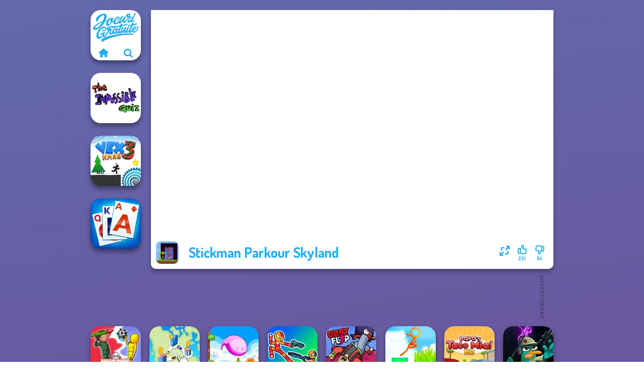

--- FILE ---
content_type: text/html
request_url: https://www.jocurigratuite.ro/joc/stickman-parkour-skyland
body_size: 7957
content:
<!doctype html><html lang="ro" dir="ltr"><head> <title>Stickman Parkour Skyland | Jocurigratuite.ro</title> <link rel="shortcut icon" type="image/x-icon" href="https://assets.jocurigratuite.ro/images/favicon.svg" /> <meta name="viewport" content="width=device-width, initial-scale=1.0, minimal-ui, shrink-to-fit=no viewport-fit=cover" /> <base href="https://www.jocurigratuite.ro/" /> <link rel="canonical" href="https://www.jocurigratuite.ro/joc/stickman-parkour-skyland" /> <meta http-equiv="Content-Type" content="text/html; charset=utf-8" /> <meta name="description" content="Ți-a plăcut Stickman Parkour Skyland? Încearcă alte jocuri de pe Jocurigratuite.ro, din categoria jocuri Stickman."/> <meta name="keywords" content="stickman parkour skyland, jocuri 2d, jocuri cu platforme, jocuri obby, jocuri online, jocuri stickman, jocurigratuitero, jocuri de fete"/> <meta name="theme-color" content="#23adee" > <link rel="alternate" hreflang="tr" href="https://www.eniyioyunlar.com/oyun/stickman-parkour-skyland" /> <link rel="alternate" hreflang="it" href="https://www.giochi123.it/gioco/stickman-parkour-skyland" /> <link rel="alternate" hreflang="de" href="https://www.gratisspiele.at/spiel/stickman-parkour-skyland" /> <link rel="alternate" hreflang="sv" href="https://www.hetaspel.se/spel/stickman-parkour-skyland" /> <link rel="alternate" hreflang="pl" href="https://www.igry.pl/gra/stickman-parkour-skyland" /> <link rel="alternate" hreflang="hu" href="https://www.jatekokjatekok.hu/játék/stickman-parkour-skyland" /> <link rel="alternate" hreflang="fr" href="https://www.jeuxjeux.fr/jeu/stickman-parkour-skyland" /> <link rel="alternate" hreflang="ro" href="https://www.jocurigratuite.ro/joc/stickman-parkour-skyland" /> <link rel="alternate" hreflang="pt" href="https://www.jogos.com.br/jogo/stickman-parkour-skyland" /> <link rel="alternate" hreflang="es-ar" href="https://www.juegos.com.ar/juego/stickman-parkour-skyland" /> <link rel="alternate" hreflang="es" href="https://www.juegosgratis.es/juego/stickman-parkour-skyland" /> <link rel="alternate" hreflang="fi" href="https://www.pelitpelit.fi/peli/stickman-parkour-skyland" /> <link rel="alternate" hreflang="nl" href="https://www.spelletjes.io/spel/stickman-parkour-skyland" /> <link rel="alternate" hreflang="no" href="https://www.spillespille.no/spill/stickman-parkour-skyland" /> <link rel="alternate" hreflang="da" href="https://www.spilo.dk/spil/stickman-parkour-skyland" /> <link rel="alternate" hreflang="ar" href="https://www.supergames.com/ar/لعبة/stickman-parkour-skyland" /> <link rel="alternate" hreflang="en" href="https://www.supergames.com/en/game/stickman-parkour-skyland" /> <link rel="alternate" href="https://www.supergames.com/en/game/stickman-parkour-skyland" hreflang="x-default" /> <link rel="alternate" hreflang="th" href="https://www.supergames.com/th/เกม/stickman-parkour-skyland" /> <script src="/cdn-cgi/scripts/7d0fa10a/cloudflare-static/rocket-loader.min.js" data-cf-settings="0293972d91f81e639414c562-|49"></script><link rel="preload" href="https://fonts.googleapis.com/css2?family=Dosis:wght@400;600;700&amp;family=Open+Sans:ital,wght@0,400;1,700&amp;display=swap" as="style" onload="this.onload=null;this.rel='stylesheet'"><noscript><link rel="stylesheet" href="https://fonts.googleapis.com/css2?family=Dosis:wght@400;600;700&amp;family=Open+Sans:ital,wght@0,400;1,700&amp;display=swap"></noscript> <script src="/cdn-cgi/scripts/7d0fa10a/cloudflare-static/rocket-loader.min.js" data-cf-settings="0293972d91f81e639414c562-|49"></script><link rel="preload" href="https://assets.jocurigratuite.ro/css/simple-scrollbar.css?v=1.221" as="style" onload="this.onload=null;this.rel='stylesheet'"><noscript><link rel="stylesheet" href="https://assets.jocurigratuite.ro/css/simple-scrollbar.css?v=1.221"></noscript> <script src="/cdn-cgi/scripts/7d0fa10a/cloudflare-static/rocket-loader.min.js" data-cf-settings="0293972d91f81e639414c562-|49"></script><link rel="preload" href="https://assets.jocurigratuite.ro/css/fontello.css?v=1.224" as="style" onload="this.onload=null;this.rel='stylesheet'"><noscript><link rel="stylesheet" href="https://assets.jocurigratuite.ro/css/fontello.css?v=1.224"></noscript> <link href="https://assets.jocurigratuite.ro/css/style.css?v=1.282" rel="stylesheet" type="text/css" /> <meta property="og:title" content="Stickman Parkour Skyland | Jocurigratuite.ro"> <meta property="og:description" content="Ți-a plăcut Stickman Parkour Skyland? Încearcă alte jocuri de pe Jocurigratuite.ro, din categoria jocuri Stickman."> <meta property="og:image" content="https://assets.bitent.com/images/games/thumbs/stickman_parkour_skyland_642ecb11e59df.png"> <meta property="og:image:alt" content="Stickman Parkour Skyland | Jocurigratuite.ro"> <meta property="og:type" content="game"> <meta property="og:url" content="https://www.jocurigratuite.ro/joc/stickman-parkour-skyland"> <meta name="twitter:image" content="https://assets.bitent.com/images/games/thumbs/stickman_parkour_skyland_642ecb11e59df.png"> <script type="0293972d91f81e639414c562-text/javascript">(function(w,d,s,l,i){w[l]=w[l]||[];w[l].push({'gtm.start':
new Date().getTime(),event:'gtm.js'});var f=d.getElementsByTagName(s)[0],
j=d.createElement(s),dl=l!='dataLayer'?'&l='+l:'';j.async=true;j.src=
'https://www.googletagmanager.com/gtm.js?id='+i+dl;f.parentNode.insertBefore(j,f);
})(window,document,'script','dataLayer','GTM-533RX9N');</script><script src="https://cdn.debugbear.com/Wv5Q34vdQ6uy.js" async type="0293972d91f81e639414c562-text/javascript"></script> <script async src="https://securepubads.g.doubleclick.net/tag/js/gpt.js" type="0293972d91f81e639414c562-text/javascript"></script><script type="0293972d91f81e639414c562-text/javascript"> window.googletag = window.googletag || {cmd: []}; googletag.cmd.push(function() { googletag.defineSlot('/2856096/Jocurigratuite.ro-AFC', [300, 600], 'div-gpt-ad-1650613836251-0').addService(googletag.pubads()); googletag.defineSlot('/2856096/Jocurigratuite.ro-AFC', [728, 90], 'div-gpt-ad-1650613856217-0').addService(googletag.pubads()); googletag.pubads().enableSingleRequest(); googletag.enableServices(); });</script></head><body> <noscript><iframe src="https://www.googletagmanager.com/ns.html?id=GTM-533RX9N"
height="0" width="0" style="display:none;visibility:hidden"></iframe></noscript> <script type="application/ld+json"> [ { "@context":"https://schema.org", "@type":"SoftwareApplication", "name":"Stickman Parkour Skyland", "url":"https://www.jocurigratuite.ro/joc/stickman-parkour-skyland", "description":"Ți-a plăcut Stickman Parkour Skyland? Încearcă alte jocuri de pe Jocurigratuite.ro, din categoria jocuri Stickman.", "applicationCategory":"GameApplication", "operatingSystem":"any", "image": [ "https://assets.bitent.com/images/games/thumbs/ik/100x100/stickman_parkour_skyland_642ecb11e59df.png", "https://assets.bitent.com/images/games/thumbs/ik/217x217/stickman_parkour_skyland_big_642ecb11e6f59.png", "https://assets.bitent.com/images/games/thumbs/ik/334x334/stickman_parkour_skyland_big_642ecb11e6f59.png" ], "author":{ "@type":"Organization", "name":"Gamedistribution.com" }, "aggregateRating":{ "@type":"AggregateRating", "worstRating":1, "bestRating":5, "ratingValue":4, "ratingCount":335 }, "offers":{ "@type":"Offer", "category":"free", "price":0, "priceCurrency":"EUR" } } ,{ "@context":"https://schema.org", "@type":"BreadcrumbList", "itemListElement":[ {"@type":"ListItem","position":1,"name":"Jocuri","item":"https://www.jocurigratuite.ro/"}, {"@type":"ListItem","position":2,"name":"Jocuri casual","item":"https://www.jocurigratuite.ro/jocuri-casual"}, {"@type":"ListItem","position":3,"name":"Jocuri de îndemânare","item":"https://www.jocurigratuite.ro/jocuri-de-indemanare"}, {"@type":"ListItem","position":4,"name":"Jocuri Stickman","item":"https://www.jocurigratuite.ro/jocuri-stickman"} ] } ] </script> <div class="overlay"></div> <div class="container"> <div class="default-container game-page-container"> <div class="centered-container"> <div class="game-container"> <div class="main-game"> <div class="clearfix"> <div class="main-game-content" id="main-game-content" style="height: 515px"> <div class="game-iframe-container" id="main-game" style="height:450px;"> <iframe data-src="https://html5.gamedistribution.com/7d01615238a24ababb41629b28739913/?gd_sdk_referrer_url=https%3A%2F%2Fwww.jocurigratuite.ro%2Fjoc%2Fstickman-parkour-skyland" data-width="800" data-height="450" data-top="0" data-left="0" data-force-size="1" data-original-width="1280" data-original-height="720" style="width:800px;height:450px;top:0px;left:0px" sandbox="allow-forms allow-pointer-lock allow-same-origin allow-scripts allow-top-navigation" frameborder="0" class="game-iframe"> </iframe> </div> <div class="game-details"> <picture> <source type="image/avif" srcset="https://assets.bitent.com/images/games/thumbs/ik/100x100/stickman_parkour_skyland_642ecb11e59df.avif 1x, https://assets.bitent.com/images/games/thumbs/ik/200x200/stickman_parkour_skyland_642ecb11e59df.avif 2x"> <source type="image/webp" srcset="https://assets.bitent.com/images/games/thumbs/ik/100x100/stickman_parkour_skyland_642ecb11e59df.webp 1x, https://assets.bitent.com/images/games/thumbs/ik/200x200/stickman_parkour_skyland_642ecb11e59df.webp 2x"> <source type="image/png" srcset="https://assets.bitent.com/images/games/thumbs/ik/100x100/stickman_parkour_skyland_642ecb11e59df.png 1x, https://assets.bitent.com/images/games/thumbs/ik/200x200/stickman_parkour_skyland_642ecb11e59df.png 2x"> <img src="https://assets.bitent.com/images/games/thumbs/ik/100x100/stickman_parkour_skyland_642ecb11e59df.png" alt="Stickman Parkour Skyland" loading="lazy" class="game-thumb-small" width="45" height="45"> </picture> <h1>Stickman Parkour Skyland</h1> <div class="rating clearfix" id="rating" data-game-id="24518"> <div class="thumbs-down" id="thumbs-down" title="Dislike"> <i class="icon-thumbs-down"></i> <span>84</span> </div> <div class="thumbs-up" id="thumbs-up" title="Like"> <i class="icon-thumbs-up"></i> <span>251</span> </div> <div class="game-fullscreen" id="game-fullscreen" title="Fullscreen"> <i class="icon-resize-full"></i> </div> </div> </div> </div> <div class="related-games clearfix"> <div class="grid-thumb logo game-logo-related"> <div class="logo-thumb"> <a href="https://www.jocurigratuite.ro/" class="logo-image"> <img src="https://assets.jocurigratuite.ro/images/logo.svg" alt="Jocurigratuite.ro" width="90" height="90"> </a> <div class="logo-icons clearfix"> <a href="https://www.jocurigratuite.ro/" class="logo-home" aria-label="Jocurigratuite.ro"> <i class="icon-home"></i> </a> <a class="logo-search" href="#" aria-label="Caută jocuri"> <i class="icon-search"></i> </a> </div></div></div> <a class="thumb grid-thumb " href="https://www.jocurigratuite.ro/joc/the-impossible-quiz-classic" title="The Impossible Quiz Classic" data-game-id="24444"> <span class="thumb-container"> <picture> <source type="image/avif" srcset="https://assets.bitent.com/images/games/thumbs/ik/100x100/the_impossible_quiz_63ea89590013a.avif 1x, https://assets.bitent.com/images/games/thumbs/ik/200x200/the_impossible_quiz_63ea89590013a.avif 2x"> <source type="image/webp" srcset="https://assets.bitent.com/images/games/thumbs/ik/100x100/the_impossible_quiz_63ea89590013a.webp 1x, https://assets.bitent.com/images/games/thumbs/ik/200x200/the_impossible_quiz_63ea89590013a.webp 2x"> <source type="image/png" srcset="https://assets.bitent.com/images/games/thumbs/ik/100x100/the_impossible_quiz_63ea89590013a.png 1x, https://assets.bitent.com/images/games/thumbs/ik/200x200/the_impossible_quiz_63ea89590013a.png 2x"> <img src="https://assets.bitent.com/images/games/thumbs/ik/100x100/the_impossible_quiz_63ea89590013a.png" alt="Thumbnail for The Impossible Quiz Classic" width="100" height="100" loading="lazy"> </picture> <span class="thumb-name">The Impossible Quiz Classic</span> </span></a> <a class="thumb grid-thumb " href="https://www.jocurigratuite.ro/joc/vex-3-xmas" title="Vex 3 Xmas" data-game-id="24833"> <span class="thumb-container"> <picture> <source type="image/avif" srcset="https://assets.bitent.com/images/games/thumbs/ik/100x100/vex_3_xmas_656f7fad4b637.avif 1x, https://assets.bitent.com/images/games/thumbs/ik/200x200/vex_3_xmas_656f7fad4b637.avif 2x"> <source type="image/webp" srcset="https://assets.bitent.com/images/games/thumbs/ik/100x100/vex_3_xmas_656f7fad4b637.webp 1x, https://assets.bitent.com/images/games/thumbs/ik/200x200/vex_3_xmas_656f7fad4b637.webp 2x"> <source type="image/png" srcset="https://assets.bitent.com/images/games/thumbs/ik/100x100/vex_3_xmas_656f7fad4b637.png 1x, https://assets.bitent.com/images/games/thumbs/ik/200x200/vex_3_xmas_656f7fad4b637.png 2x"> <img src="https://assets.bitent.com/images/games/thumbs/ik/100x100/vex_3_xmas_656f7fad4b637.png" alt="Thumbnail for Vex 3 Xmas" width="100" height="100" loading="lazy"> </picture> <span class="thumb-name">Vex 3 Xmas</span> </span></a> <a class="thumb grid-thumb " href="https://www.jocurigratuite.ro/joc/solitaire-daily-challenge" title="Solitaire Daily Challenge" data-game-id="24600"> <span class="thumb-container"> <picture> <source type="image/avif" srcset="https://assets.bitent.com/images/games/thumbs/ik/100x100/solitaire_daily_challenge_64c0198c1fefe.avif 1x, https://assets.bitent.com/images/games/thumbs/ik/200x200/solitaire_daily_challenge_64c0198c1fefe.avif 2x"> <source type="image/webp" srcset="https://assets.bitent.com/images/games/thumbs/ik/100x100/solitaire_daily_challenge_64c0198c1fefe.webp 1x, https://assets.bitent.com/images/games/thumbs/ik/200x200/solitaire_daily_challenge_64c0198c1fefe.webp 2x"> <source type="image/png" srcset="https://assets.bitent.com/images/games/thumbs/ik/100x100/solitaire_daily_challenge_64c0198c1fefe.png 1x, https://assets.bitent.com/images/games/thumbs/ik/200x200/solitaire_daily_challenge_64c0198c1fefe.png 2x"> <img src="https://assets.bitent.com/images/games/thumbs/ik/100x100/solitaire_daily_challenge_64c0198c1fefe.png" alt="Thumbnail for Solitaire Daily Challenge" width="100" height="100" loading="lazy"> </picture> <span class="thumb-name">Solitaire Daily Challenge</span> </span></a> </div> <a href="#" class="play-mobile-game "> <picture> <source type="image/avif" srcset="https://assets.bitent.com/images/games/thumbs/ik/100x100/stickman_parkour_skyland_642ecb11e59df.avif 1x, https://assets.bitent.com/images/games/thumbs/ik/200x200/stickman_parkour_skyland_642ecb11e59df.avif 2x"> <source type="image/webp" srcset="https://assets.bitent.com/images/games/thumbs/ik/100x100/stickman_parkour_skyland_642ecb11e59df.webp 1x, https://assets.bitent.com/images/games/thumbs/ik/200x200/stickman_parkour_skyland_642ecb11e59df.webp 2x"> <source type="image/png" srcset="https://assets.bitent.com/images/games/thumbs/ik/100x100/stickman_parkour_skyland_642ecb11e59df.png 1x, https://assets.bitent.com/images/games/thumbs/ik/200x200/stickman_parkour_skyland_642ecb11e59df.png 2x"> <img src="https://assets.bitent.com/images/games/thumbs/ik/100x100/stickman_parkour_skyland_642ecb11e59df.png" alt="Stickman Parkour Skyland" loading="lazy" class="game-thumb-small"> </picture> <div class="play-mobile-center play-action"> <i class="icon-play"></i> <span>Apasă pentru a te juca</span> </div> <div class="play-mobile-center play-action-disabled"> <span>Acest joc nu este disponibil pe dispozitive mobile</span> </div> </a> <div class="mobile-logo" id="mobile-logo"> <a href="#"> <img src="https://assets.jocurigratuite.ro/images/logo.svg" alt="Jocurigratuite.ro" width="100" height="100"> </a> </div> <div class="mobile-rotate" data-enabled="false"> <img src="https://assets.jocurigratuite.ro/images/mobile-rotate-icon.svg" alt="rotate phone"> </div> </div> </div> <div class="game-ad-right ad-vertical"> <div class="ad-container"> <div id='div-gpt-ad-1650613836251-0' style='min-width: 300px; min-height: 600px;'> <script type="0293972d91f81e639414c562-text/javascript"> googletag.cmd.push(function() { googletag.display('div-gpt-ad-1650613836251-0'); }); </script></div> </div> </div> <div class="game-ad-bottom ad-horizontal"> <div class="ad-container"> <div id='div-gpt-ad-1650613856217-0' style='min-width: 728px; min-height: 90px;'> <script type="0293972d91f81e639414c562-text/javascript"> googletag.cmd.push(function() { googletag.display('div-gpt-ad-1650613856217-0'); }); </script></div> </div> </div> <div class="clearfix game-other-thumbs"> <div class="logo-thumb"> <a href="https://www.jocurigratuite.ro/" class="logo-image"> <img src="https://assets.jocurigratuite.ro/images/logo.svg" alt="Jocurigratuite.ro" width="90" height="90"> </a> <div class="logo-icons clearfix"> <a href="https://www.jocurigratuite.ro/" class="logo-home" aria-label="Jocurigratuite.ro"> <i class="icon-home"></i> </a> <a class="logo-search" href="#" aria-label="Caută jocuri"> <i class="icon-search"></i> </a> </div></div> <a class="thumb game-thumb " href="https://www.jocurigratuite.ro/joc/who-dies-last" title="Who Dies Last" data-game-id="25383"> <span class="thumb-container"> <picture> <source type="image/avif" srcset="https://assets.bitent.com/images/games/thumbs/ik/100x100/who_dies_last_68d842be8987f.avif 1x, https://assets.bitent.com/images/games/thumbs/ik/200x200/who_dies_last_68d842be8987f.avif 2x"> <source type="image/webp" srcset="https://assets.bitent.com/images/games/thumbs/ik/100x100/who_dies_last_68d842be8987f.webp 1x, https://assets.bitent.com/images/games/thumbs/ik/200x200/who_dies_last_68d842be8987f.webp 2x"> <source type="image/png" srcset="https://assets.bitent.com/images/games/thumbs/ik/100x100/who_dies_last_68d842be8987f.png 1x, https://assets.bitent.com/images/games/thumbs/ik/200x200/who_dies_last_68d842be8987f.png 2x"> <img src="https://assets.bitent.com/images/games/thumbs/ik/100x100/who_dies_last_68d842be8987f.png" alt="Thumbnail for Who Dies Last" width="100" height="100" loading="lazy"> </picture> <span class="thumb-name">Who Dies Last</span> </span></a> <a class="thumb game-thumb " href="https://www.jocurigratuite.ro/joc/state-connect" title="State Connect" data-game-id="25377"> <span class="thumb-container"> <picture> <source type="image/avif" srcset="https://assets.bitent.com/images/games/thumbs/ik/100x100/state_connect_68c331f3a4068.avif 1x, https://assets.bitent.com/images/games/thumbs/ik/200x200/state_connect_68c331f3a4068.avif 2x"> <source type="image/webp" srcset="https://assets.bitent.com/images/games/thumbs/ik/100x100/state_connect_68c331f3a4068.webp 1x, https://assets.bitent.com/images/games/thumbs/ik/200x200/state_connect_68c331f3a4068.webp 2x"> <source type="image/png" srcset="https://assets.bitent.com/images/games/thumbs/ik/100x100/state_connect_68c331f3a4068.png 1x, https://assets.bitent.com/images/games/thumbs/ik/200x200/state_connect_68c331f3a4068.png 2x"> <img src="https://assets.bitent.com/images/games/thumbs/ik/100x100/state_connect_68c331f3a4068.png" alt="Thumbnail for State Connect" width="100" height="100" loading="lazy"> </picture> <span class="thumb-name">State Connect</span> </span></a> <a class="thumb game-thumb " href="https://www.jocurigratuite.ro/joc/mini-steps" title="Mini Steps" data-game-id="25044"> <span class="thumb-container"> <picture> <source type="image/avif" srcset="https://assets.bitent.com/images/games/thumbs/ik/100x100/mini_steps_662b78fe42288.avif 1x, https://assets.bitent.com/images/games/thumbs/ik/200x200/mini_steps_662b78fe42288.avif 2x"> <source type="image/webp" srcset="https://assets.bitent.com/images/games/thumbs/ik/100x100/mini_steps_662b78fe42288.webp 1x, https://assets.bitent.com/images/games/thumbs/ik/200x200/mini_steps_662b78fe42288.webp 2x"> <source type="image/png" srcset="https://assets.bitent.com/images/games/thumbs/ik/100x100/mini_steps_662b78fe42288.png 1x, https://assets.bitent.com/images/games/thumbs/ik/200x200/mini_steps_662b78fe42288.png 2x"> <img src="https://assets.bitent.com/images/games/thumbs/ik/100x100/mini_steps_662b78fe42288.png" alt="Thumbnail for Mini Steps" width="100" height="100" loading="lazy"> </picture> <span class="thumb-name">Mini Steps</span> </span></a> <a class="thumb game-thumb thumb-disabled-mobile" href="https://www.jocurigratuite.ro/joc/stick-duel-battle-hero" title="Stick Duel: Battle Hero" data-game-id="24904"> <span class="thumb-container"> <picture> <source type="image/avif" srcset="https://assets.bitent.com/images/games/thumbs/ik/100x100/stick_duel_battle_hero_659c631f4358b.avif 1x, https://assets.bitent.com/images/games/thumbs/ik/200x200/stick_duel_battle_hero_659c631f4358b.avif 2x"> <source type="image/webp" srcset="https://assets.bitent.com/images/games/thumbs/ik/100x100/stick_duel_battle_hero_659c631f4358b.webp 1x, https://assets.bitent.com/images/games/thumbs/ik/200x200/stick_duel_battle_hero_659c631f4358b.webp 2x"> <source type="image/png" srcset="https://assets.bitent.com/images/games/thumbs/ik/100x100/stick_duel_battle_hero_659c631f4358b.png 1x, https://assets.bitent.com/images/games/thumbs/ik/200x200/stick_duel_battle_hero_659c631f4358b.png 2x"> <img src="https://assets.bitent.com/images/games/thumbs/ik/100x100/stick_duel_battle_hero_659c631f4358b.png" alt="Thumbnail for Stick Duel: Battle Hero" width="100" height="100" loading="lazy"> </picture> <span class="thumb-name">Stick Duel: Battle Hero</span> </span></a> <a class="thumb game-thumb " href="https://www.jocurigratuite.ro/joc/obby-flip" title="Obby Flip" data-game-id="24815"> <span class="thumb-container"> <picture> <source type="image/avif" srcset="https://assets.bitent.com/images/games/thumbs/ik/100x100/obby_flip_6560f9c6a286d.avif 1x, https://assets.bitent.com/images/games/thumbs/ik/200x200/obby_flip_6560f9c6a286d.avif 2x"> <source type="image/webp" srcset="https://assets.bitent.com/images/games/thumbs/ik/100x100/obby_flip_6560f9c6a286d.webp 1x, https://assets.bitent.com/images/games/thumbs/ik/200x200/obby_flip_6560f9c6a286d.webp 2x"> <source type="image/png" srcset="https://assets.bitent.com/images/games/thumbs/ik/100x100/obby_flip_6560f9c6a286d.png 1x, https://assets.bitent.com/images/games/thumbs/ik/200x200/obby_flip_6560f9c6a286d.png 2x"> <img src="https://assets.bitent.com/images/games/thumbs/ik/100x100/obby_flip_6560f9c6a286d.png" alt="Thumbnail for Obby Flip" width="100" height="100" loading="lazy"> </picture> <span class="thumb-name">Obby Flip</span> </span></a> <a class="thumb game-thumb " href="https://www.jocurigratuite.ro/joc/stickman-parkour-2-lucky-block" title="Stickman Parkour 2: Lucky Block" data-game-id="24558"> <span class="thumb-container"> <picture> <source type="image/avif" srcset="https://assets.bitent.com/images/games/thumbs/ik/100x100/stickman_parkour_2_lucky_block_646f842a7cba3.avif 1x, https://assets.bitent.com/images/games/thumbs/ik/200x200/stickman_parkour_2_lucky_block_646f842a7cba3.avif 2x"> <source type="image/webp" srcset="https://assets.bitent.com/images/games/thumbs/ik/100x100/stickman_parkour_2_lucky_block_646f842a7cba3.webp 1x, https://assets.bitent.com/images/games/thumbs/ik/200x200/stickman_parkour_2_lucky_block_646f842a7cba3.webp 2x"> <source type="image/png" srcset="https://assets.bitent.com/images/games/thumbs/ik/100x100/stickman_parkour_2_lucky_block_646f842a7cba3.png 1x, https://assets.bitent.com/images/games/thumbs/ik/200x200/stickman_parkour_2_lucky_block_646f842a7cba3.png 2x"> <img src="https://assets.bitent.com/images/games/thumbs/ik/100x100/stickman_parkour_2_lucky_block_646f842a7cba3.png" alt="Thumbnail for Stickman Parkour 2: Lucky Block" width="100" height="100" loading="lazy"> </picture> <span class="thumb-name">Stickman Parkour 2: Lucky Bloc...</span> </span></a> <a class="thumb game-thumb " href="https://www.jocurigratuite.ro/joc/papas-taco-mia" title="Papa&#039;s Taco Mia" data-game-id="24381"> <span class="thumb-container"> <picture> <source type="image/avif" srcset="https://assets.bitent.com/images/games/thumbs/ik/100x100/papas_taco_mia_63a6f046f31d9.avif 1x, https://assets.bitent.com/images/games/thumbs/ik/200x200/papas_taco_mia_63a6f046f31d9.avif 2x"> <source type="image/webp" srcset="https://assets.bitent.com/images/games/thumbs/ik/100x100/papas_taco_mia_63a6f046f31d9.webp 1x, https://assets.bitent.com/images/games/thumbs/ik/200x200/papas_taco_mia_63a6f046f31d9.webp 2x"> <source type="image/png" srcset="https://assets.bitent.com/images/games/thumbs/ik/100x100/papas_taco_mia_63a6f046f31d9.png 1x, https://assets.bitent.com/images/games/thumbs/ik/200x200/papas_taco_mia_63a6f046f31d9.png 2x"> <img src="https://assets.bitent.com/images/games/thumbs/ik/100x100/papas_taco_mia_63a6f046f31d9.png" alt="Thumbnail for Papa&#039;s Taco Mia" width="100" height="100" loading="lazy"> </picture> <span class="thumb-name">Papa&#039;s Taco Mia</span> </span></a> <a class="thumb game-thumb " href="https://www.jocurigratuite.ro/joc/agent-p-rebel-spy" title="Agent P Rebel Spy" data-game-id="25170"> <span class="thumb-container"> <picture> <source type="image/avif" srcset="https://assets.bitent.com/images/games/thumbs/ik/100x100/agent_p_rebel_spy_674f6e3ab411e.avif 1x, https://assets.bitent.com/images/games/thumbs/ik/200x200/agent_p_rebel_spy_674f6e3ab411e.avif 2x"> <source type="image/webp" srcset="https://assets.bitent.com/images/games/thumbs/ik/100x100/agent_p_rebel_spy_674f6e3ab411e.webp 1x, https://assets.bitent.com/images/games/thumbs/ik/200x200/agent_p_rebel_spy_674f6e3ab411e.webp 2x"> <source type="image/png" srcset="https://assets.bitent.com/images/games/thumbs/ik/100x100/agent_p_rebel_spy_674f6e3ab411e.png 1x, https://assets.bitent.com/images/games/thumbs/ik/200x200/agent_p_rebel_spy_674f6e3ab411e.png 2x"> <img src="https://assets.bitent.com/images/games/thumbs/ik/100x100/agent_p_rebel_spy_674f6e3ab411e.png" alt="Thumbnail for Agent P Rebel Spy" width="100" height="100" loading="lazy"> </picture> <span class="thumb-name">Agent P Rebel Spy</span> </span></a> <a class="grid-thumb thumb grid-w-double thumb-category" href="https://www.jocurigratuite.ro/jocuri-stickman" title="Jocuri Stickman"> <span class="thumb-container"> <span class="thumb-category-image"> <picture> <source type="image/avif" srcset="https://assets.bitent.com/images/categories/ik/100x100/606b42546cdd4-stickman.avif 1x, https://assets.bitent.com/images/categories/ik/200x200/606b42546cdd4-stickman.avif 2x"> <source type="image/webp" srcset="https://assets.bitent.com/images/categories/ik/100x100/606b42546cdd4-stickman.webp 1x, https://assets.bitent.com/images/categories/ik/200x200/606b42546cdd4-stickman.webp 2x"> <source type="image/png" srcset="https://assets.bitent.com/images/categories/ik/100x100/606b42546cdd4-stickman.png 1x, https://assets.bitent.com/images/categories/ik/200x200/606b42546cdd4-stickman.png 2x"> <img src="https://assets.bitent.com/images/categories/ik/100x100/606b42546cdd4-stickman.png" alt="Thumbnail for Jocuri Stickman" width="100" height="100" loading="lazy"> </picture> </span> <span class="thumb-category-name"> <span>Jocuri Stickman</span> </span> </span></a> <a class="grid-thumb thumb grid-w-double thumb-category" href="https://www.jocurigratuite.ro/jocuri-cu-platforme" title="Jocuri cu platforme"> <span class="thumb-container"> <span class="thumb-category-image"> <picture> <source type="image/avif" srcset="https://assets.bitent.com/images/categories/ik/100x100/6448e2eeeaf63-platform.avif 1x, https://assets.bitent.com/images/categories/ik/200x200/6448e2eeeaf63-platform.avif 2x"> <source type="image/webp" srcset="https://assets.bitent.com/images/categories/ik/100x100/6448e2eeeaf63-platform.webp 1x, https://assets.bitent.com/images/categories/ik/200x200/6448e2eeeaf63-platform.webp 2x"> <source type="image/png" srcset="https://assets.bitent.com/images/categories/ik/100x100/6448e2eeeaf63-platform.png 1x, https://assets.bitent.com/images/categories/ik/200x200/6448e2eeeaf63-platform.png 2x"> <img src="https://assets.bitent.com/images/categories/ik/100x100/6448e2eeeaf63-platform.png" alt="Thumbnail for Jocuri cu platforme" width="100" height="100" loading="lazy"> </picture> </span> <span class="thumb-category-name"> <span>Jocuri cu platforme</span> </span> </span></a> <a class="grid-thumb thumb grid-w-double thumb-category" href="https://www.jocurigratuite.ro/jocuri-online" title="Jocuri online"> <span class="thumb-container"> <span class="thumb-category-image"> <picture> <source type="image/avif" srcset="https://assets.bitent.com/images/categories/ik/100x100/620e15bca8792-online_games.avif 1x, https://assets.bitent.com/images/categories/ik/200x200/620e15bca8792-online_games.avif 2x"> <source type="image/webp" srcset="https://assets.bitent.com/images/categories/ik/100x100/620e15bca8792-online_games.webp 1x, https://assets.bitent.com/images/categories/ik/200x200/620e15bca8792-online_games.webp 2x"> <source type="image/png" srcset="https://assets.bitent.com/images/categories/ik/100x100/620e15bca8792-online_games.png 1x, https://assets.bitent.com/images/categories/ik/200x200/620e15bca8792-online_games.png 2x"> <img src="https://assets.bitent.com/images/categories/ik/100x100/620e15bca8792-online_games.png" alt="Thumbnail for Jocuri online" width="100" height="100" loading="lazy"> </picture> </span> <span class="thumb-category-name"> <span>Jocuri online</span> </span> </span></a> <a class="grid-thumb thumb grid-w-double thumb-category" href="https://www.jocurigratuite.ro/henry-stickmin" title="Henry Stickmin"> <span class="thumb-container"> <span class="thumb-category-image"> <picture> <source type="image/avif" srcset="https://assets.bitent.com/images/categories/ik/100x100/638661b9631a1-henry_stickmin.avif 1x, https://assets.bitent.com/images/categories/ik/200x200/638661b9631a1-henry_stickmin.avif 2x"> <source type="image/webp" srcset="https://assets.bitent.com/images/categories/ik/100x100/638661b9631a1-henry_stickmin.webp 1x, https://assets.bitent.com/images/categories/ik/200x200/638661b9631a1-henry_stickmin.webp 2x"> <source type="image/png" srcset="https://assets.bitent.com/images/categories/ik/100x100/638661b9631a1-henry_stickmin.png 1x, https://assets.bitent.com/images/categories/ik/200x200/638661b9631a1-henry_stickmin.png 2x"> <img src="https://assets.bitent.com/images/categories/ik/100x100/638661b9631a1-henry_stickmin.png" alt="Thumbnail for Henry Stickmin" width="100" height="100" loading="lazy"> </picture> </span> <span class="thumb-category-name"> <span>Henry Stickmin</span> </span> </span></a> <a class="grid-thumb thumb grid-w-double thumb-category" href="https://www.jocurigratuite.ro/jocuri-clicker" title="Jocuri clicker"> <span class="thumb-container"> <span class="thumb-category-image"> <picture> <source type="image/avif" srcset="https://assets.bitent.com/images/categories/ik/100x100/606b42c1dd2d6-clicker.avif 1x, https://assets.bitent.com/images/categories/ik/200x200/606b42c1dd2d6-clicker.avif 2x"> <source type="image/webp" srcset="https://assets.bitent.com/images/categories/ik/100x100/606b42c1dd2d6-clicker.webp 1x, https://assets.bitent.com/images/categories/ik/200x200/606b42c1dd2d6-clicker.webp 2x"> <source type="image/png" srcset="https://assets.bitent.com/images/categories/ik/100x100/606b42c1dd2d6-clicker.png 1x, https://assets.bitent.com/images/categories/ik/200x200/606b42c1dd2d6-clicker.png 2x"> <img src="https://assets.bitent.com/images/categories/ik/100x100/606b42c1dd2d6-clicker.png" alt="Thumbnail for Jocuri clicker" width="100" height="100" loading="lazy"> </picture> </span> <span class="thumb-category-name"> <span>Jocuri clicker</span> </span> </span></a> <a class="grid-thumb thumb grid-w-double thumb-category" href="https://www.jocurigratuite.ro/jocuri-2d" title="Jocuri 2D"> <span class="thumb-container"> <span class="thumb-category-image"> <picture> <source type="image/avif" srcset="https://assets.bitent.com/images/categories/ik/100x100/640f402a647f7-2d.avif 1x, https://assets.bitent.com/images/categories/ik/200x200/640f402a647f7-2d.avif 2x"> <source type="image/webp" srcset="https://assets.bitent.com/images/categories/ik/100x100/640f402a647f7-2d.webp 1x, https://assets.bitent.com/images/categories/ik/200x200/640f402a647f7-2d.webp 2x"> <source type="image/png" srcset="https://assets.bitent.com/images/categories/ik/100x100/640f402a647f7-2d.png 1x, https://assets.bitent.com/images/categories/ik/200x200/640f402a647f7-2d.png 2x"> <img src="https://assets.bitent.com/images/categories/ik/100x100/640f402a647f7-2d.png" alt="Thumbnail for Jocuri 2D" width="100" height="100" loading="lazy"> </picture> </span> <span class="thumb-category-name"> <span>Jocuri 2D</span> </span> </span></a> <a class="grid-thumb thumb grid-w-double thumb-category" href="https://www.jocurigratuite.ro/jocuri-obby" title="Jocuri Obby"> <span class="thumb-container"> <span class="thumb-category-image"> <picture> <source type="image/avif" srcset="https://assets.bitent.com/images/categories/ik/100x100/655534d6809b9-obby.avif 1x, https://assets.bitent.com/images/categories/ik/200x200/655534d6809b9-obby.avif 2x"> <source type="image/webp" srcset="https://assets.bitent.com/images/categories/ik/100x100/655534d6809b9-obby.webp 1x, https://assets.bitent.com/images/categories/ik/200x200/655534d6809b9-obby.webp 2x"> <source type="image/png" srcset="https://assets.bitent.com/images/categories/ik/100x100/655534d6809b9-obby.png 1x, https://assets.bitent.com/images/categories/ik/200x200/655534d6809b9-obby.png 2x"> <img src="https://assets.bitent.com/images/categories/ik/100x100/655534d6809b9-obby.png" alt="Thumbnail for Jocuri Obby" width="100" height="100" loading="lazy"> </picture> </span> <span class="thumb-category-name"> <span>Jocuri Obby</span> </span> </span></a> <a class="grid-thumb thumb grid-w-double thumb-category" href="https://www.jocurigratuite.ro/jocuri-html5" title="Jocuri HTML5"> <span class="thumb-container"> <span class="thumb-category-image"> <picture> <source type="image/avif" srcset="https://assets.bitent.com/images/categories/ik/100x100/63d9819131358-html5.avif 1x, https://assets.bitent.com/images/categories/ik/200x200/63d9819131358-html5.avif 2x"> <source type="image/webp" srcset="https://assets.bitent.com/images/categories/ik/100x100/63d9819131358-html5.webp 1x, https://assets.bitent.com/images/categories/ik/200x200/63d9819131358-html5.webp 2x"> <source type="image/png" srcset="https://assets.bitent.com/images/categories/ik/100x100/63d9819131358-html5.png 1x, https://assets.bitent.com/images/categories/ik/200x200/63d9819131358-html5.png 2x"> <img src="https://assets.bitent.com/images/categories/ik/100x100/63d9819131358-html5.png" alt="Thumbnail for Jocuri HTML5" width="100" height="100" loading="lazy"> </picture> </span> <span class="thumb-category-name"> <span>Jocuri HTML5</span> </span> </span></a> </div> <div class="game-text text-container text-justify"> <ul class="breadcrumbs"> <li> <a href="https://www.jocurigratuite.ro/">Jocuri</a> </li> <li> <a href="https://www.jocurigratuite.ro/jocuri-casual">Jocuri casual</a> </li> <li> <a href="https://www.jocurigratuite.ro/jocuri-de-indemanare">Jocuri de îndemânare</a> </li> <li> <a href="https://www.jocurigratuite.ro/jocuri-stickman">Jocuri Stickman</a> </li> </ul> <h2>Stickman Parkour Skyland</h2><p>Intră în universul jocului Stickman Parkour Skyland și uită de griji! Pe Jocurigratuite.ro găsești multe experiențe asemănătoare, menite să îți aducă un plus de distracție și relaxare. Încearcă acum unul din cele mai bune jocuri stickman!</p><p>Dacă sunteți un fan al mișcării în mediul înconjurător într-un mod spectaculos, atunci trebuie să fiți familiarizat cu arta alergării libere, mai bine cunoscută sub numele de parkour. În Stickman Parkour Skyland ai ocazia să sari și să te cațeri peste tot felul de obstacole într-o varietate de niveluri palpitante. Fiecare dintre aceste niveluri reprezintă o nouă provocare, dar fiecare dintre acestea poate fi depășită atunci când controlezi un personaj atât de acrobatic.</p><p>Stickman este un personaj care este cunoscut pentru faptul că este destul de acrobatic, iar de-a lungul anilor a fost implicat în tot felul de aventuri, unele dintre ele destul de periculoase. Drept urmare, ei pot face față destul de bine provocărilor de pe Stickman Parkour Skyland. Și există o mulțime de niveluri provocatoare în acest joc, iar aventura ta te va purta prin tot felul de medii unice. De-a lungul celor 50 de nivele create manual, vei avea parte de multă distracție și cu siguranță va trebui să repeți unele nivele, dar stăpânirea mișcărilor complicate ale personajului tău și învățarea mediului înconjurător face parte din distracția din Stickman Parkour Skyland.</p><p>Pornește într-o aventură sălbatică în Stickman Parkour Skyland atunci când te joci pe Jocurigratuite.ro și vezi câte niveluri poți termina.</p><h3>Cum se joacă</h3><p>Folosiți tastele WASD sau săgețile pentru a vă deplasa și apăsați bara de spațiu pentru a sări, dacă jucați de pe un computer, sau folosiți butoanele de pe ecran pentru a vă controla personajul, dacă folosiți un dispozitiv mobil.</p><h3>Jocuri similare:</h3><p>Îți place Stickman Parkour Skyland? Încearcă unul din jocurile similare de aici: <ul> <li><a href="https://www.jocurigratuite.ro/joc/stick-war" title="Stick War">Stick War</a></li> <li><a href="https://www.jocurigratuite.ro/joc/stickman-archero-fight" title="Stickman Archero Fight">Stickman Archero Fight</a></li> </ul></p><h3><strong>Instrucțiuni:</strong></h3> <p> <ul> <li>Folosește butonul click stânga al mouse-ului sau atinge ecranul dacă folosești un smartphone.</li> </ul></p><p>Încearcă și celelalte jocuri gratuite din categoria jocuri Stickman pentru o experiență nouă și de neuitat!</p><h3>Acest joc poate fi jucat atât pe PC, cât și pe dispozitive mobile.</h3> <div class="game-categories"> <a href="https://www.jocurigratuite.ro/jocuri-casual" title="Jocuri casual">Jocuri casual</a> <a href="https://www.jocurigratuite.ro/jocuri-2d" title="Jocuri 2D">Jocuri 2D</a> <a href="https://www.jocurigratuite.ro/jocuri-de-indemanare" title="Jocuri de îndemânare">Jocuri de îndemânare</a> <a href="https://www.jocurigratuite.ro/jocuri-cu-platforme" title="Jocuri cu platforme">Jocuri cu platforme</a> <a href="https://www.jocurigratuite.ro/jocuri-obby" title="Jocuri Obby">Jocuri Obby</a> <a href="https://www.jocurigratuite.ro/jocuri-online" title="Jocuri online">Jocuri online</a> <a href="https://www.jocurigratuite.ro/jocuri-stickman" title="Jocuri Stickman">Jocuri Stickman</a> </div> </div> </div> </div> <div id="scroll-top" class="scroll-top bounce"> <div class="scroll-top-content"> <i class="icon icon-left-open"></i> </div> </div> <div class="modal" id="game-feedback-modal"> <div class="modal-container"> <div class="modal-close">×</div> <div class="modal-content game-feedback"> <p>Îți mulțumim pentru feedback-ul tău și pentru că ne-ai ajutat să îmbunătățim Jocurigratuite.ro!</p> <div class="contact-form-message" id="game-feedback-message"></div> <p><strong>Ce nu ți-a plăcut la Stickman Parkour Skyland?</strong></p> <form id="game-feedback"> <input type="hidden" name="game" value="Stickman Parkour Skyland"> <input type="hidden" name="site" value="Jocurigratuite.ro"> <input type="hidden" name="url" value="https://www.jocurigratuite.ro/joc/stickman-parkour-skyland"> <div class="game-feedback-row"> <label for="feedback-dislike" class="custom-radio"> Nu îmi place <input name="feedback" type="radio" id="feedback-dislike" value="dislike"> <span class="checkmark"></span> </label> </div> <div class="game-feedback-row"> <label for="feedback-error" class="custom-radio"> Au existat una sau mai multe erori <input name="feedback" type="radio" id="feedback-error" value="error"> <span class="checkmark"></span> </label> </div> <div class="game-feedback-row"> <label for="feedback-message">Spuneți-ne mai multe</label> <textarea name="message" id="feedback-message" cols="30" rows="10"></textarea> </div> <div class="g-recaptcha" data-sitekey="6LerR_4SAAAAAHdGEMB48HLG11Wo77Wg8MRbelPb" data-type="image" id="captcha" data-error-message="Eroare captcha"></div> <div class="text-right"> <button type="submit" class="btn btn-main" disabled>Trimite</button> </div> </form> </div> </div> </div> <div class="grid-full-width grid-footer"> <footer> <div class="clearfix"> <ul class="float-left"> <li><a href="https://www.jocurigratuite.ro/games">Jocuri pentru site-ul tău</a></li> <li><a href="https://www.jocurigratuite.ro/page/contact">Contact</a></li> <li><a href="https://www.jocurigratuite.ro/page/privacy-policy">Termeni și condiții</a></li> </ul> <div class="language float-right"> <img src="https://assets.jocurigratuite.ro/images/countries/romania.svg" alt="Romania"/> <div class="languages"> <ul> <li> <a href="https://www.jocurigratuite.ro/joc/stickman-parkour-skyland" title="Stickman Parkour Skyland"> <img src="https://assets.jocurigratuite.ro/images/countries/romania.svg" alt="Stickman Parkour Skyland" loading="lazy"/> </a> </li> <li> <a href="https://www.gratisspiele.at/spiel/stickman-parkour-skyland" title="Stickman Parkour Skyland"> <img src="https://assets.jocurigratuite.ro/images/countries/austria.svg" alt="Stickman Parkour Skyland" loading="lazy"/> </a> </li> <li> <a href="https://www.juegosgratis.es/juego/stickman-parkour-skyland" title="Stickman Parkour Skyland"> <img src="https://assets.jocurigratuite.ro/images/countries/spain.svg" alt="Stickman Parkour Skyland" loading="lazy"/> </a> </li> <li> <a href="https://www.jeuxjeux.fr/jeu/stickman-parkour-skyland" title="Stickman Parkour Skyland"> <img src="https://assets.jocurigratuite.ro/images/countries/france.svg" alt="Stickman Parkour Skyland" loading="lazy"/> </a> </li> <li> <a href="https://www.supergames.com/en/game/stickman-parkour-skyland" title="Stickman Parkour Skyland"> <img src="https://assets.jocurigratuite.ro/images/countries/united-states.svg" alt="Stickman Parkour Skyland" loading="lazy"/> </a> </li> <li> <a href="https://www.jatekokjatekok.hu/játék/stickman-parkour-skyland" title="Stickman Parkour Skyland"> <img src="https://assets.jocurigratuite.ro/images/countries/hungary.svg" alt="Stickman Parkour Skyland" loading="lazy"/> </a> </li> <li> <a href="https://www.pelitpelit.fi/peli/stickman-parkour-skyland" title="Stickman Parkour Skyland"> <img src="https://assets.jocurigratuite.ro/images/countries/finland.svg" alt="Stickman Parkour Skyland" loading="lazy"/> </a> </li> <li> <a href="https://www.spillespille.no/spill/stickman-parkour-skyland" title="Stickman Parkour Skyland"> <img src="https://assets.jocurigratuite.ro/images/countries/norway.svg" alt="Stickman Parkour Skyland" loading="lazy"/> </a> </li> <li> <a href="https://www.igry.pl/gra/stickman-parkour-skyland" title="Stickman Parkour Skyland"> <img src="https://assets.jocurigratuite.ro/images/countries/poland.svg" alt="Stickman Parkour Skyland" loading="lazy"/> </a> </li> <li> <a href="https://www.eniyioyunlar.com/oyun/stickman-parkour-skyland" title="Stickman Parkour Skyland"> <img src="https://assets.jocurigratuite.ro/images/countries/turkey.svg" alt="Stickman Parkour Skyland" loading="lazy"/> </a> </li> <li> <a href="https://www.jogos.com.br/jogo/stickman-parkour-skyland" title="Stickman Parkour Skyland"> <img src="https://assets.jocurigratuite.ro/images/countries/brazil.svg" alt="Stickman Parkour Skyland" loading="lazy"/> </a> </li> <li> <a href="https://www.juegos.com.ar/juego/stickman-parkour-skyland" title="Stickman Parkour Skyland"> <img src="https://assets.jocurigratuite.ro/images/countries/argentina.svg" alt="Stickman Parkour Skyland" loading="lazy"/> </a> </li> <li> <a href="https://www.supergames.com/ar/لعبة/stickman-parkour-skyland" title="Stickman Parkour Skyland"> <img src="https://assets.jocurigratuite.ro/images/countries/arab-league.svg" alt="Stickman Parkour Skyland" loading="lazy"/> </a> </li> <li> <a href="https://www.giochi123.it/gioco/stickman-parkour-skyland" title="Stickman Parkour Skyland"> <img src="https://assets.jocurigratuite.ro/images/countries/italy.svg" alt="Stickman Parkour Skyland" loading="lazy"/> </a> </li> <li> <a href="https://www.spilo.dk/spil/stickman-parkour-skyland" title="Stickman Parkour Skyland"> <img src="https://assets.jocurigratuite.ro/images/countries/denmark.svg" alt="Stickman Parkour Skyland" loading="lazy"/> </a> </li> <li> <a href="https://www.spelletjes.io/spel/stickman-parkour-skyland" title="Stickman Parkour Skyland"> <img src="https://assets.jocurigratuite.ro/images/countries/netherlands.svg" alt="Stickman Parkour Skyland" loading="lazy"/> </a> </li> <li> <a href="https://www.hetaspel.se/spel/stickman-parkour-skyland" title="Stickman Parkour Skyland"> <img src="https://assets.jocurigratuite.ro/images/countries/sweden.svg" alt="Stickman Parkour Skyland" loading="lazy"/> </a> </li> <li> <a href="https://www.supergames.com/th/เกม/stickman-parkour-skyland" title="Stickman Parkour Skyland"> <img src="https://assets.jocurigratuite.ro/images/countries/thailand.svg" alt="Stickman Parkour Skyland" loading="lazy"/> </a> </li> </ul> </div> </div> </div></footer> </div> </div> </div> <script src="https://www.google.com/recaptcha/api.js?hl=ro" async defer type="0293972d91f81e639414c562-text/javascript"></script> <aside class="sidebar-search" > <form id="search-form" class="search-form" autocomplete="off"> <div class="search-input"> <input type="text" name="search" placeholder="Ce jocuri cauți?" autocomplete="off"> <i class="icon-search search-input-icon"></i> </div> </form> <div class="search-close-icon"> <i class="icon-left-open"></i> </div> <div id="games-found-container"> <h2 id="search-results-title" class="grid-full-width title">Jocuri găsite:</h2> <div class="search-results-container" ss-container> <div id="search-results" class="grid-container search-results"> </div> </div> </div> <div id="no-games-container" class="no-games-container"> <h2 id="no-search-results-title" class="grid-full-width title">Nici un joc găsit!</h2> </div> <div id="search-default-thumbs-container"> <h2 class="grid-full-width title" id="search-popular-played-title">Jocuri populare</h2> <div class="search-popular-container"> <div id="search-popular-games" class="grid-container search-results"> </div> </div> <div id="search-recently-played"> <h2 class="grid-full-width title" id="search-recently-played-title">Jocuri jucate recent</h2> <div class="search-recent-container"> <div id="search-recent-games" class="grid-container search-results"> </div> </div> </div> </div></aside> <script src="https://assets.jocurigratuite.ro/js/jquery-1.11.0.min.js?v=1.202" type="0293972d91f81e639414c562-text/javascript"></script> <script src="https://assets.jocurigratuite.ro/js/jquery.cookie.js?v=1.202" type="0293972d91f81e639414c562-text/javascript"></script> <script src="https://assets.jocurigratuite.ro/js/simple-scrollbar.min.js?v=1.206" type="0293972d91f81e639414c562-text/javascript"></script> <script src="https://assets.jocurigratuite.ro/js/scripts.js?v=1.2091" type="0293972d91f81e639414c562-text/javascript"></script> <script src="https://assets.jocurigratuite.ro/js/site.js?v=1.2049" type="0293972d91f81e639414c562-text/javascript"></script> <script type="0293972d91f81e639414c562-text/javascript"> function showGame(){ const $gameIframe = $('.game-iframe'); const $gameUnavailabl = $('.game-unavailable'); const gameUrl = $gameIframe.data("src"); $gameIframe.attr("src", gameUrl); $gameUnavailabl.show(); } gameHit(24518); </script> <script data-cfasync="false" > adPlayerType="sitePreroll"; gameNameFromUrl="sitePreroll"; domain="Jocurigratuite.ro"; igaChannelID="0"; gameId="24518"; // function setDomainSettings(domainSettings){ // igaChannelID = domainSettings.prerollIgaChannelID; // } </script> <script data-cfasync="false" type="text/javascript" src="https://bitent.com/lock_html5/adPlayer_1_8.js"></script> <script type="0293972d91f81e639414c562-text/javascript"> if(!jQuery.browser.mobile){ adPlayer.parentElementQuery="#main-game"; adPlayer.showAd("pre", showGame); }else{ adPlayer.parentElementQuery="body"; showGame(); } showPreroll=true; </script> <script src="/cdn-cgi/scripts/7d0fa10a/cloudflare-static/rocket-loader.min.js" data-cf-settings="0293972d91f81e639414c562-|49" defer></script><script defer src="https://static.cloudflareinsights.com/beacon.min.js/vcd15cbe7772f49c399c6a5babf22c1241717689176015" integrity="sha512-ZpsOmlRQV6y907TI0dKBHq9Md29nnaEIPlkf84rnaERnq6zvWvPUqr2ft8M1aS28oN72PdrCzSjY4U6VaAw1EQ==" data-cf-beacon='{"version":"2024.11.0","token":"b9de88b51d8c428abb985eec2d4c7761","r":1,"server_timing":{"name":{"cfCacheStatus":true,"cfEdge":true,"cfExtPri":true,"cfL4":true,"cfOrigin":true,"cfSpeedBrain":true},"location_startswith":null}}' crossorigin="anonymous"></script>
</body></html>

--- FILE ---
content_type: text/html; charset=utf-8
request_url: https://www.google.com/recaptcha/api2/anchor?ar=1&k=6LerR_4SAAAAAHdGEMB48HLG11Wo77Wg8MRbelPb&co=aHR0cHM6Ly93d3cuam9jdXJpZ3JhdHVpdGUucm86NDQz&hl=ro&type=image&v=PoyoqOPhxBO7pBk68S4YbpHZ&size=normal&anchor-ms=20000&execute-ms=30000&cb=66widlfx365g
body_size: 49598
content:
<!DOCTYPE HTML><html dir="ltr" lang="ro"><head><meta http-equiv="Content-Type" content="text/html; charset=UTF-8">
<meta http-equiv="X-UA-Compatible" content="IE=edge">
<title>reCAPTCHA</title>
<style type="text/css">
/* cyrillic-ext */
@font-face {
  font-family: 'Roboto';
  font-style: normal;
  font-weight: 400;
  font-stretch: 100%;
  src: url(//fonts.gstatic.com/s/roboto/v48/KFO7CnqEu92Fr1ME7kSn66aGLdTylUAMa3GUBHMdazTgWw.woff2) format('woff2');
  unicode-range: U+0460-052F, U+1C80-1C8A, U+20B4, U+2DE0-2DFF, U+A640-A69F, U+FE2E-FE2F;
}
/* cyrillic */
@font-face {
  font-family: 'Roboto';
  font-style: normal;
  font-weight: 400;
  font-stretch: 100%;
  src: url(//fonts.gstatic.com/s/roboto/v48/KFO7CnqEu92Fr1ME7kSn66aGLdTylUAMa3iUBHMdazTgWw.woff2) format('woff2');
  unicode-range: U+0301, U+0400-045F, U+0490-0491, U+04B0-04B1, U+2116;
}
/* greek-ext */
@font-face {
  font-family: 'Roboto';
  font-style: normal;
  font-weight: 400;
  font-stretch: 100%;
  src: url(//fonts.gstatic.com/s/roboto/v48/KFO7CnqEu92Fr1ME7kSn66aGLdTylUAMa3CUBHMdazTgWw.woff2) format('woff2');
  unicode-range: U+1F00-1FFF;
}
/* greek */
@font-face {
  font-family: 'Roboto';
  font-style: normal;
  font-weight: 400;
  font-stretch: 100%;
  src: url(//fonts.gstatic.com/s/roboto/v48/KFO7CnqEu92Fr1ME7kSn66aGLdTylUAMa3-UBHMdazTgWw.woff2) format('woff2');
  unicode-range: U+0370-0377, U+037A-037F, U+0384-038A, U+038C, U+038E-03A1, U+03A3-03FF;
}
/* math */
@font-face {
  font-family: 'Roboto';
  font-style: normal;
  font-weight: 400;
  font-stretch: 100%;
  src: url(//fonts.gstatic.com/s/roboto/v48/KFO7CnqEu92Fr1ME7kSn66aGLdTylUAMawCUBHMdazTgWw.woff2) format('woff2');
  unicode-range: U+0302-0303, U+0305, U+0307-0308, U+0310, U+0312, U+0315, U+031A, U+0326-0327, U+032C, U+032F-0330, U+0332-0333, U+0338, U+033A, U+0346, U+034D, U+0391-03A1, U+03A3-03A9, U+03B1-03C9, U+03D1, U+03D5-03D6, U+03F0-03F1, U+03F4-03F5, U+2016-2017, U+2034-2038, U+203C, U+2040, U+2043, U+2047, U+2050, U+2057, U+205F, U+2070-2071, U+2074-208E, U+2090-209C, U+20D0-20DC, U+20E1, U+20E5-20EF, U+2100-2112, U+2114-2115, U+2117-2121, U+2123-214F, U+2190, U+2192, U+2194-21AE, U+21B0-21E5, U+21F1-21F2, U+21F4-2211, U+2213-2214, U+2216-22FF, U+2308-230B, U+2310, U+2319, U+231C-2321, U+2336-237A, U+237C, U+2395, U+239B-23B7, U+23D0, U+23DC-23E1, U+2474-2475, U+25AF, U+25B3, U+25B7, U+25BD, U+25C1, U+25CA, U+25CC, U+25FB, U+266D-266F, U+27C0-27FF, U+2900-2AFF, U+2B0E-2B11, U+2B30-2B4C, U+2BFE, U+3030, U+FF5B, U+FF5D, U+1D400-1D7FF, U+1EE00-1EEFF;
}
/* symbols */
@font-face {
  font-family: 'Roboto';
  font-style: normal;
  font-weight: 400;
  font-stretch: 100%;
  src: url(//fonts.gstatic.com/s/roboto/v48/KFO7CnqEu92Fr1ME7kSn66aGLdTylUAMaxKUBHMdazTgWw.woff2) format('woff2');
  unicode-range: U+0001-000C, U+000E-001F, U+007F-009F, U+20DD-20E0, U+20E2-20E4, U+2150-218F, U+2190, U+2192, U+2194-2199, U+21AF, U+21E6-21F0, U+21F3, U+2218-2219, U+2299, U+22C4-22C6, U+2300-243F, U+2440-244A, U+2460-24FF, U+25A0-27BF, U+2800-28FF, U+2921-2922, U+2981, U+29BF, U+29EB, U+2B00-2BFF, U+4DC0-4DFF, U+FFF9-FFFB, U+10140-1018E, U+10190-1019C, U+101A0, U+101D0-101FD, U+102E0-102FB, U+10E60-10E7E, U+1D2C0-1D2D3, U+1D2E0-1D37F, U+1F000-1F0FF, U+1F100-1F1AD, U+1F1E6-1F1FF, U+1F30D-1F30F, U+1F315, U+1F31C, U+1F31E, U+1F320-1F32C, U+1F336, U+1F378, U+1F37D, U+1F382, U+1F393-1F39F, U+1F3A7-1F3A8, U+1F3AC-1F3AF, U+1F3C2, U+1F3C4-1F3C6, U+1F3CA-1F3CE, U+1F3D4-1F3E0, U+1F3ED, U+1F3F1-1F3F3, U+1F3F5-1F3F7, U+1F408, U+1F415, U+1F41F, U+1F426, U+1F43F, U+1F441-1F442, U+1F444, U+1F446-1F449, U+1F44C-1F44E, U+1F453, U+1F46A, U+1F47D, U+1F4A3, U+1F4B0, U+1F4B3, U+1F4B9, U+1F4BB, U+1F4BF, U+1F4C8-1F4CB, U+1F4D6, U+1F4DA, U+1F4DF, U+1F4E3-1F4E6, U+1F4EA-1F4ED, U+1F4F7, U+1F4F9-1F4FB, U+1F4FD-1F4FE, U+1F503, U+1F507-1F50B, U+1F50D, U+1F512-1F513, U+1F53E-1F54A, U+1F54F-1F5FA, U+1F610, U+1F650-1F67F, U+1F687, U+1F68D, U+1F691, U+1F694, U+1F698, U+1F6AD, U+1F6B2, U+1F6B9-1F6BA, U+1F6BC, U+1F6C6-1F6CF, U+1F6D3-1F6D7, U+1F6E0-1F6EA, U+1F6F0-1F6F3, U+1F6F7-1F6FC, U+1F700-1F7FF, U+1F800-1F80B, U+1F810-1F847, U+1F850-1F859, U+1F860-1F887, U+1F890-1F8AD, U+1F8B0-1F8BB, U+1F8C0-1F8C1, U+1F900-1F90B, U+1F93B, U+1F946, U+1F984, U+1F996, U+1F9E9, U+1FA00-1FA6F, U+1FA70-1FA7C, U+1FA80-1FA89, U+1FA8F-1FAC6, U+1FACE-1FADC, U+1FADF-1FAE9, U+1FAF0-1FAF8, U+1FB00-1FBFF;
}
/* vietnamese */
@font-face {
  font-family: 'Roboto';
  font-style: normal;
  font-weight: 400;
  font-stretch: 100%;
  src: url(//fonts.gstatic.com/s/roboto/v48/KFO7CnqEu92Fr1ME7kSn66aGLdTylUAMa3OUBHMdazTgWw.woff2) format('woff2');
  unicode-range: U+0102-0103, U+0110-0111, U+0128-0129, U+0168-0169, U+01A0-01A1, U+01AF-01B0, U+0300-0301, U+0303-0304, U+0308-0309, U+0323, U+0329, U+1EA0-1EF9, U+20AB;
}
/* latin-ext */
@font-face {
  font-family: 'Roboto';
  font-style: normal;
  font-weight: 400;
  font-stretch: 100%;
  src: url(//fonts.gstatic.com/s/roboto/v48/KFO7CnqEu92Fr1ME7kSn66aGLdTylUAMa3KUBHMdazTgWw.woff2) format('woff2');
  unicode-range: U+0100-02BA, U+02BD-02C5, U+02C7-02CC, U+02CE-02D7, U+02DD-02FF, U+0304, U+0308, U+0329, U+1D00-1DBF, U+1E00-1E9F, U+1EF2-1EFF, U+2020, U+20A0-20AB, U+20AD-20C0, U+2113, U+2C60-2C7F, U+A720-A7FF;
}
/* latin */
@font-face {
  font-family: 'Roboto';
  font-style: normal;
  font-weight: 400;
  font-stretch: 100%;
  src: url(//fonts.gstatic.com/s/roboto/v48/KFO7CnqEu92Fr1ME7kSn66aGLdTylUAMa3yUBHMdazQ.woff2) format('woff2');
  unicode-range: U+0000-00FF, U+0131, U+0152-0153, U+02BB-02BC, U+02C6, U+02DA, U+02DC, U+0304, U+0308, U+0329, U+2000-206F, U+20AC, U+2122, U+2191, U+2193, U+2212, U+2215, U+FEFF, U+FFFD;
}
/* cyrillic-ext */
@font-face {
  font-family: 'Roboto';
  font-style: normal;
  font-weight: 500;
  font-stretch: 100%;
  src: url(//fonts.gstatic.com/s/roboto/v48/KFO7CnqEu92Fr1ME7kSn66aGLdTylUAMa3GUBHMdazTgWw.woff2) format('woff2');
  unicode-range: U+0460-052F, U+1C80-1C8A, U+20B4, U+2DE0-2DFF, U+A640-A69F, U+FE2E-FE2F;
}
/* cyrillic */
@font-face {
  font-family: 'Roboto';
  font-style: normal;
  font-weight: 500;
  font-stretch: 100%;
  src: url(//fonts.gstatic.com/s/roboto/v48/KFO7CnqEu92Fr1ME7kSn66aGLdTylUAMa3iUBHMdazTgWw.woff2) format('woff2');
  unicode-range: U+0301, U+0400-045F, U+0490-0491, U+04B0-04B1, U+2116;
}
/* greek-ext */
@font-face {
  font-family: 'Roboto';
  font-style: normal;
  font-weight: 500;
  font-stretch: 100%;
  src: url(//fonts.gstatic.com/s/roboto/v48/KFO7CnqEu92Fr1ME7kSn66aGLdTylUAMa3CUBHMdazTgWw.woff2) format('woff2');
  unicode-range: U+1F00-1FFF;
}
/* greek */
@font-face {
  font-family: 'Roboto';
  font-style: normal;
  font-weight: 500;
  font-stretch: 100%;
  src: url(//fonts.gstatic.com/s/roboto/v48/KFO7CnqEu92Fr1ME7kSn66aGLdTylUAMa3-UBHMdazTgWw.woff2) format('woff2');
  unicode-range: U+0370-0377, U+037A-037F, U+0384-038A, U+038C, U+038E-03A1, U+03A3-03FF;
}
/* math */
@font-face {
  font-family: 'Roboto';
  font-style: normal;
  font-weight: 500;
  font-stretch: 100%;
  src: url(//fonts.gstatic.com/s/roboto/v48/KFO7CnqEu92Fr1ME7kSn66aGLdTylUAMawCUBHMdazTgWw.woff2) format('woff2');
  unicode-range: U+0302-0303, U+0305, U+0307-0308, U+0310, U+0312, U+0315, U+031A, U+0326-0327, U+032C, U+032F-0330, U+0332-0333, U+0338, U+033A, U+0346, U+034D, U+0391-03A1, U+03A3-03A9, U+03B1-03C9, U+03D1, U+03D5-03D6, U+03F0-03F1, U+03F4-03F5, U+2016-2017, U+2034-2038, U+203C, U+2040, U+2043, U+2047, U+2050, U+2057, U+205F, U+2070-2071, U+2074-208E, U+2090-209C, U+20D0-20DC, U+20E1, U+20E5-20EF, U+2100-2112, U+2114-2115, U+2117-2121, U+2123-214F, U+2190, U+2192, U+2194-21AE, U+21B0-21E5, U+21F1-21F2, U+21F4-2211, U+2213-2214, U+2216-22FF, U+2308-230B, U+2310, U+2319, U+231C-2321, U+2336-237A, U+237C, U+2395, U+239B-23B7, U+23D0, U+23DC-23E1, U+2474-2475, U+25AF, U+25B3, U+25B7, U+25BD, U+25C1, U+25CA, U+25CC, U+25FB, U+266D-266F, U+27C0-27FF, U+2900-2AFF, U+2B0E-2B11, U+2B30-2B4C, U+2BFE, U+3030, U+FF5B, U+FF5D, U+1D400-1D7FF, U+1EE00-1EEFF;
}
/* symbols */
@font-face {
  font-family: 'Roboto';
  font-style: normal;
  font-weight: 500;
  font-stretch: 100%;
  src: url(//fonts.gstatic.com/s/roboto/v48/KFO7CnqEu92Fr1ME7kSn66aGLdTylUAMaxKUBHMdazTgWw.woff2) format('woff2');
  unicode-range: U+0001-000C, U+000E-001F, U+007F-009F, U+20DD-20E0, U+20E2-20E4, U+2150-218F, U+2190, U+2192, U+2194-2199, U+21AF, U+21E6-21F0, U+21F3, U+2218-2219, U+2299, U+22C4-22C6, U+2300-243F, U+2440-244A, U+2460-24FF, U+25A0-27BF, U+2800-28FF, U+2921-2922, U+2981, U+29BF, U+29EB, U+2B00-2BFF, U+4DC0-4DFF, U+FFF9-FFFB, U+10140-1018E, U+10190-1019C, U+101A0, U+101D0-101FD, U+102E0-102FB, U+10E60-10E7E, U+1D2C0-1D2D3, U+1D2E0-1D37F, U+1F000-1F0FF, U+1F100-1F1AD, U+1F1E6-1F1FF, U+1F30D-1F30F, U+1F315, U+1F31C, U+1F31E, U+1F320-1F32C, U+1F336, U+1F378, U+1F37D, U+1F382, U+1F393-1F39F, U+1F3A7-1F3A8, U+1F3AC-1F3AF, U+1F3C2, U+1F3C4-1F3C6, U+1F3CA-1F3CE, U+1F3D4-1F3E0, U+1F3ED, U+1F3F1-1F3F3, U+1F3F5-1F3F7, U+1F408, U+1F415, U+1F41F, U+1F426, U+1F43F, U+1F441-1F442, U+1F444, U+1F446-1F449, U+1F44C-1F44E, U+1F453, U+1F46A, U+1F47D, U+1F4A3, U+1F4B0, U+1F4B3, U+1F4B9, U+1F4BB, U+1F4BF, U+1F4C8-1F4CB, U+1F4D6, U+1F4DA, U+1F4DF, U+1F4E3-1F4E6, U+1F4EA-1F4ED, U+1F4F7, U+1F4F9-1F4FB, U+1F4FD-1F4FE, U+1F503, U+1F507-1F50B, U+1F50D, U+1F512-1F513, U+1F53E-1F54A, U+1F54F-1F5FA, U+1F610, U+1F650-1F67F, U+1F687, U+1F68D, U+1F691, U+1F694, U+1F698, U+1F6AD, U+1F6B2, U+1F6B9-1F6BA, U+1F6BC, U+1F6C6-1F6CF, U+1F6D3-1F6D7, U+1F6E0-1F6EA, U+1F6F0-1F6F3, U+1F6F7-1F6FC, U+1F700-1F7FF, U+1F800-1F80B, U+1F810-1F847, U+1F850-1F859, U+1F860-1F887, U+1F890-1F8AD, U+1F8B0-1F8BB, U+1F8C0-1F8C1, U+1F900-1F90B, U+1F93B, U+1F946, U+1F984, U+1F996, U+1F9E9, U+1FA00-1FA6F, U+1FA70-1FA7C, U+1FA80-1FA89, U+1FA8F-1FAC6, U+1FACE-1FADC, U+1FADF-1FAE9, U+1FAF0-1FAF8, U+1FB00-1FBFF;
}
/* vietnamese */
@font-face {
  font-family: 'Roboto';
  font-style: normal;
  font-weight: 500;
  font-stretch: 100%;
  src: url(//fonts.gstatic.com/s/roboto/v48/KFO7CnqEu92Fr1ME7kSn66aGLdTylUAMa3OUBHMdazTgWw.woff2) format('woff2');
  unicode-range: U+0102-0103, U+0110-0111, U+0128-0129, U+0168-0169, U+01A0-01A1, U+01AF-01B0, U+0300-0301, U+0303-0304, U+0308-0309, U+0323, U+0329, U+1EA0-1EF9, U+20AB;
}
/* latin-ext */
@font-face {
  font-family: 'Roboto';
  font-style: normal;
  font-weight: 500;
  font-stretch: 100%;
  src: url(//fonts.gstatic.com/s/roboto/v48/KFO7CnqEu92Fr1ME7kSn66aGLdTylUAMa3KUBHMdazTgWw.woff2) format('woff2');
  unicode-range: U+0100-02BA, U+02BD-02C5, U+02C7-02CC, U+02CE-02D7, U+02DD-02FF, U+0304, U+0308, U+0329, U+1D00-1DBF, U+1E00-1E9F, U+1EF2-1EFF, U+2020, U+20A0-20AB, U+20AD-20C0, U+2113, U+2C60-2C7F, U+A720-A7FF;
}
/* latin */
@font-face {
  font-family: 'Roboto';
  font-style: normal;
  font-weight: 500;
  font-stretch: 100%;
  src: url(//fonts.gstatic.com/s/roboto/v48/KFO7CnqEu92Fr1ME7kSn66aGLdTylUAMa3yUBHMdazQ.woff2) format('woff2');
  unicode-range: U+0000-00FF, U+0131, U+0152-0153, U+02BB-02BC, U+02C6, U+02DA, U+02DC, U+0304, U+0308, U+0329, U+2000-206F, U+20AC, U+2122, U+2191, U+2193, U+2212, U+2215, U+FEFF, U+FFFD;
}
/* cyrillic-ext */
@font-face {
  font-family: 'Roboto';
  font-style: normal;
  font-weight: 900;
  font-stretch: 100%;
  src: url(//fonts.gstatic.com/s/roboto/v48/KFO7CnqEu92Fr1ME7kSn66aGLdTylUAMa3GUBHMdazTgWw.woff2) format('woff2');
  unicode-range: U+0460-052F, U+1C80-1C8A, U+20B4, U+2DE0-2DFF, U+A640-A69F, U+FE2E-FE2F;
}
/* cyrillic */
@font-face {
  font-family: 'Roboto';
  font-style: normal;
  font-weight: 900;
  font-stretch: 100%;
  src: url(//fonts.gstatic.com/s/roboto/v48/KFO7CnqEu92Fr1ME7kSn66aGLdTylUAMa3iUBHMdazTgWw.woff2) format('woff2');
  unicode-range: U+0301, U+0400-045F, U+0490-0491, U+04B0-04B1, U+2116;
}
/* greek-ext */
@font-face {
  font-family: 'Roboto';
  font-style: normal;
  font-weight: 900;
  font-stretch: 100%;
  src: url(//fonts.gstatic.com/s/roboto/v48/KFO7CnqEu92Fr1ME7kSn66aGLdTylUAMa3CUBHMdazTgWw.woff2) format('woff2');
  unicode-range: U+1F00-1FFF;
}
/* greek */
@font-face {
  font-family: 'Roboto';
  font-style: normal;
  font-weight: 900;
  font-stretch: 100%;
  src: url(//fonts.gstatic.com/s/roboto/v48/KFO7CnqEu92Fr1ME7kSn66aGLdTylUAMa3-UBHMdazTgWw.woff2) format('woff2');
  unicode-range: U+0370-0377, U+037A-037F, U+0384-038A, U+038C, U+038E-03A1, U+03A3-03FF;
}
/* math */
@font-face {
  font-family: 'Roboto';
  font-style: normal;
  font-weight: 900;
  font-stretch: 100%;
  src: url(//fonts.gstatic.com/s/roboto/v48/KFO7CnqEu92Fr1ME7kSn66aGLdTylUAMawCUBHMdazTgWw.woff2) format('woff2');
  unicode-range: U+0302-0303, U+0305, U+0307-0308, U+0310, U+0312, U+0315, U+031A, U+0326-0327, U+032C, U+032F-0330, U+0332-0333, U+0338, U+033A, U+0346, U+034D, U+0391-03A1, U+03A3-03A9, U+03B1-03C9, U+03D1, U+03D5-03D6, U+03F0-03F1, U+03F4-03F5, U+2016-2017, U+2034-2038, U+203C, U+2040, U+2043, U+2047, U+2050, U+2057, U+205F, U+2070-2071, U+2074-208E, U+2090-209C, U+20D0-20DC, U+20E1, U+20E5-20EF, U+2100-2112, U+2114-2115, U+2117-2121, U+2123-214F, U+2190, U+2192, U+2194-21AE, U+21B0-21E5, U+21F1-21F2, U+21F4-2211, U+2213-2214, U+2216-22FF, U+2308-230B, U+2310, U+2319, U+231C-2321, U+2336-237A, U+237C, U+2395, U+239B-23B7, U+23D0, U+23DC-23E1, U+2474-2475, U+25AF, U+25B3, U+25B7, U+25BD, U+25C1, U+25CA, U+25CC, U+25FB, U+266D-266F, U+27C0-27FF, U+2900-2AFF, U+2B0E-2B11, U+2B30-2B4C, U+2BFE, U+3030, U+FF5B, U+FF5D, U+1D400-1D7FF, U+1EE00-1EEFF;
}
/* symbols */
@font-face {
  font-family: 'Roboto';
  font-style: normal;
  font-weight: 900;
  font-stretch: 100%;
  src: url(//fonts.gstatic.com/s/roboto/v48/KFO7CnqEu92Fr1ME7kSn66aGLdTylUAMaxKUBHMdazTgWw.woff2) format('woff2');
  unicode-range: U+0001-000C, U+000E-001F, U+007F-009F, U+20DD-20E0, U+20E2-20E4, U+2150-218F, U+2190, U+2192, U+2194-2199, U+21AF, U+21E6-21F0, U+21F3, U+2218-2219, U+2299, U+22C4-22C6, U+2300-243F, U+2440-244A, U+2460-24FF, U+25A0-27BF, U+2800-28FF, U+2921-2922, U+2981, U+29BF, U+29EB, U+2B00-2BFF, U+4DC0-4DFF, U+FFF9-FFFB, U+10140-1018E, U+10190-1019C, U+101A0, U+101D0-101FD, U+102E0-102FB, U+10E60-10E7E, U+1D2C0-1D2D3, U+1D2E0-1D37F, U+1F000-1F0FF, U+1F100-1F1AD, U+1F1E6-1F1FF, U+1F30D-1F30F, U+1F315, U+1F31C, U+1F31E, U+1F320-1F32C, U+1F336, U+1F378, U+1F37D, U+1F382, U+1F393-1F39F, U+1F3A7-1F3A8, U+1F3AC-1F3AF, U+1F3C2, U+1F3C4-1F3C6, U+1F3CA-1F3CE, U+1F3D4-1F3E0, U+1F3ED, U+1F3F1-1F3F3, U+1F3F5-1F3F7, U+1F408, U+1F415, U+1F41F, U+1F426, U+1F43F, U+1F441-1F442, U+1F444, U+1F446-1F449, U+1F44C-1F44E, U+1F453, U+1F46A, U+1F47D, U+1F4A3, U+1F4B0, U+1F4B3, U+1F4B9, U+1F4BB, U+1F4BF, U+1F4C8-1F4CB, U+1F4D6, U+1F4DA, U+1F4DF, U+1F4E3-1F4E6, U+1F4EA-1F4ED, U+1F4F7, U+1F4F9-1F4FB, U+1F4FD-1F4FE, U+1F503, U+1F507-1F50B, U+1F50D, U+1F512-1F513, U+1F53E-1F54A, U+1F54F-1F5FA, U+1F610, U+1F650-1F67F, U+1F687, U+1F68D, U+1F691, U+1F694, U+1F698, U+1F6AD, U+1F6B2, U+1F6B9-1F6BA, U+1F6BC, U+1F6C6-1F6CF, U+1F6D3-1F6D7, U+1F6E0-1F6EA, U+1F6F0-1F6F3, U+1F6F7-1F6FC, U+1F700-1F7FF, U+1F800-1F80B, U+1F810-1F847, U+1F850-1F859, U+1F860-1F887, U+1F890-1F8AD, U+1F8B0-1F8BB, U+1F8C0-1F8C1, U+1F900-1F90B, U+1F93B, U+1F946, U+1F984, U+1F996, U+1F9E9, U+1FA00-1FA6F, U+1FA70-1FA7C, U+1FA80-1FA89, U+1FA8F-1FAC6, U+1FACE-1FADC, U+1FADF-1FAE9, U+1FAF0-1FAF8, U+1FB00-1FBFF;
}
/* vietnamese */
@font-face {
  font-family: 'Roboto';
  font-style: normal;
  font-weight: 900;
  font-stretch: 100%;
  src: url(//fonts.gstatic.com/s/roboto/v48/KFO7CnqEu92Fr1ME7kSn66aGLdTylUAMa3OUBHMdazTgWw.woff2) format('woff2');
  unicode-range: U+0102-0103, U+0110-0111, U+0128-0129, U+0168-0169, U+01A0-01A1, U+01AF-01B0, U+0300-0301, U+0303-0304, U+0308-0309, U+0323, U+0329, U+1EA0-1EF9, U+20AB;
}
/* latin-ext */
@font-face {
  font-family: 'Roboto';
  font-style: normal;
  font-weight: 900;
  font-stretch: 100%;
  src: url(//fonts.gstatic.com/s/roboto/v48/KFO7CnqEu92Fr1ME7kSn66aGLdTylUAMa3KUBHMdazTgWw.woff2) format('woff2');
  unicode-range: U+0100-02BA, U+02BD-02C5, U+02C7-02CC, U+02CE-02D7, U+02DD-02FF, U+0304, U+0308, U+0329, U+1D00-1DBF, U+1E00-1E9F, U+1EF2-1EFF, U+2020, U+20A0-20AB, U+20AD-20C0, U+2113, U+2C60-2C7F, U+A720-A7FF;
}
/* latin */
@font-face {
  font-family: 'Roboto';
  font-style: normal;
  font-weight: 900;
  font-stretch: 100%;
  src: url(//fonts.gstatic.com/s/roboto/v48/KFO7CnqEu92Fr1ME7kSn66aGLdTylUAMa3yUBHMdazQ.woff2) format('woff2');
  unicode-range: U+0000-00FF, U+0131, U+0152-0153, U+02BB-02BC, U+02C6, U+02DA, U+02DC, U+0304, U+0308, U+0329, U+2000-206F, U+20AC, U+2122, U+2191, U+2193, U+2212, U+2215, U+FEFF, U+FFFD;
}

</style>
<link rel="stylesheet" type="text/css" href="https://www.gstatic.com/recaptcha/releases/PoyoqOPhxBO7pBk68S4YbpHZ/styles__ltr.css">
<script nonce="P7_ZXl9Y__QYWYvTVMaW8Q" type="text/javascript">window['__recaptcha_api'] = 'https://www.google.com/recaptcha/api2/';</script>
<script type="text/javascript" src="https://www.gstatic.com/recaptcha/releases/PoyoqOPhxBO7pBk68S4YbpHZ/recaptcha__ro.js" nonce="P7_ZXl9Y__QYWYvTVMaW8Q">
      
    </script></head>
<body><div id="rc-anchor-alert" class="rc-anchor-alert"></div>
<input type="hidden" id="recaptcha-token" value="[base64]">
<script type="text/javascript" nonce="P7_ZXl9Y__QYWYvTVMaW8Q">
      recaptcha.anchor.Main.init("[\x22ainput\x22,[\x22bgdata\x22,\x22\x22,\[base64]/[base64]/[base64]/[base64]/[base64]/UltsKytdPUU6KEU8MjA0OD9SW2wrK109RT4+NnwxOTI6KChFJjY0NTEyKT09NTUyOTYmJk0rMTxjLmxlbmd0aCYmKGMuY2hhckNvZGVBdChNKzEpJjY0NTEyKT09NTYzMjA/[base64]/[base64]/[base64]/[base64]/[base64]/[base64]/[base64]\x22,\[base64]\\u003d\\u003d\x22,\x22HyrCmWlqeMK0fMOzLijCvMOZw7dTD0PDoFomTMKZw7HDisK+H8O4N8OTI8Kuw6XCrk/DoBzDjsKEaMKpwodSwoPDkTZ2bUDDrRXCoF5dREttwo3DhELCrMOuFSfCkMKHYMKFXMKAVXvChcKdwqrDqcKmADzClGzDin8Kw43CncK3w4LClMKOwqJsTQnCvcKiwrh5N8OSw6/Drx3DvsOowqLDpVZ+ccOWwpEzNcKcwpDCvkVdCF/DgnIgw7fDk8Ktw4wPUBjCigF1w4PCo30gDF7DtlZTU8Oiwp11EcOWVxBtw5vCvMK4w6PDjcObw5PDvXzDt8O1wqjCnHzDgcOhw6PCv8KRw7FWHBPDmMKAw5/[base64]/w6jCizvCnDXDulAEw7hzZ2c0w55lwqU/w4QjKMKgdTHDssO1RAHDq33CqArDnsKqVCgWw5PChMOAbyrDgcKMZcKpwqIYScOZw705YFVjVzA4wpHCt8OYR8K5w6bDt8OsYcOJw6NgM8OXNVzCvW/DjnvCnMKewrTChhQUwrpHCcKSD8KeCMKWJMOXQzvDjMOtwpY0JwDDswlZw4nCkCRAw41baERew64jw75Ww67CkMKJWMK0WDgjw6o1McKkwp7ClsOuUXjCukY6w6Yzw7/DlcOfEEHDn8O8fmDDrsK2wrLCo8OJw6DCvcKLaMOUJn3Du8KNAcKfwqQmSCHDvcOwwpsdeMKpwonDoTIXSsODUMKgwrHCicKVDy/ClcKeAsKqw57DgBTCkCLDi8OOHSQIwrvDuMOaTD0bw7xRwrEpIMOUwrJGPsK1woPDowrClxAzLMK+w7/CoxBJw7/[base64]/CqVLCgcKaw7TCssOJEMOGwozDqsKNCifCqMKqFcODwrYTFx0iIsOPw5xIHcOuwoPCnRTDl8KeTwrDinzDhMKSEcKyw4bDiMKyw4UWw5sbw6MTw7YRwpXDin1Ww7/DpsOxcWtvw5Yvwo1Aw6cpw4M6BcK6wrbCgCRAFsKAGsOLw4HDhsKFJwPCqUHCmcOKEMK+IXPCksOawr3Di8O2Qn7DmG8wwp4aw6XCoHdqwo88YQnDvcKQAsORwq/CoRYrwooHIxbCpibChj0FbMO+Fi/[base64]/CgcOTD8O+w7rDlynCgg7DrzTDmivCtMO8w47CosOxw4YMwojDsWPDosKUDll5w5YBwozDhcO7wrzCnMKCwqB4wrXDm8KNDWjCnk/Cm2NICsOudsKES3xEGCDDrnUhw5EIwqrDmWYvwoghwotGCjjDmMKXwqnDocKVdcOsGcO+YV/DsFHCoWvCmcK5NUzCq8KuJ2AswrPChUbCrcO6wrXDsjrCkDwPwqxCYsOlbk0cwoMvPS/Cs8Kvw7tlw6MxewrDuFh8w481wpbDsU7DtcKow4RgGh/[base64]/ChsO3bcKYdMOAWxvCtcO3wqLDlMKXwofDqsKmcxTDhR47wqsUQcOiCMOgYVjCpTo7JiwWworDihUIU0NSWMK/XsKgwrZiw4F0fMKkZhDDnkTDrsOAFUPDmjJ0GMKBwpDDt3fDvMKnw6tgVAXCj8OswoXDtk0iw6fCsHTDgMOmw57CmH7DgHLDvsKow41/J8OqB8Ozw4ZKRxTCsVMrcMKpwo5wwqzDo1TDvXvDjcOpw4DDvWrCocKNw5LDicKkaUBhIMKvwrbCmcOHZG7DvHfCkcKqdVHCncKEfsOlwpLDhXvDvsOUw6DCkR1Ww7wtw4PCiMOewrXCo0NFXh/DsmDDicKDCMKuBittNC40WsKPwqV+wpPCnFUKw6J+wpxgEkRXw6sGIynCpD7DlSZrwp9Fw57CjcKBQ8KRJigwwrrCu8OiDSJRwoI0w5pfVR7Dt8Oiw7UaZcO5wq/[base64]/[base64]/[base64]/DhMKvw53DlCcJD8O/[base64]/Dn8Omw6vClcKJwqHDiwQewoTCrsOAw5JWI8Kkw49Rw4HDq2HCu8Klw5HCokdtwqxbwonDoFPCk8O9w7c5YMOgwrvCpcO6cQzDlBRrwo/Dp01dLcOowqw0fmbDscKZVkDCtcKmWMKLSMO5EMKxO1bCq8O5wo/CkcK8wobClQtCw6hDw5xMwp8TQMKgwr90BWfCk8OQXWPCoAV7JhpgViHDlMKzw67CtMOQwp7Ct3XDuxdSPi3Dmld0CMK2w5vDk8OFwojDhMOzAsKseCbDgsKfwo4Hw45HI8O8VcOnXMKCwrtZIlVJd8KudMO3w6/CtFdPYlzDuMOHJjQ/RcKzXcOgDxMTB8OZwrxRwrMVTQ3CqzZKw6/[base64]/wo5xZ8OnUWhrw6xwwqbDpifDgBwoK3zDjDnDmwMQw5s3w7fDlHA6wq3CmMKDwo0tVEfDjk7CsMO2LSPCicOCwrIdbMOGwrrDmxYFw58qwprCtsONw48gw4gRLEzCti0qw4lYwprDosOEQEHCp3IHHmHCusK8w4YcwqTChQbDpsK0w7XCp8Kdelduwr8fwqJ/AcK9ecKgw5HDvcOowqvCt8KLw6AkKR/CslNEd2hEw6ciLcKnw5B9wpVkwoPDkMKrQMOHK3bCtlnDhV7ChMORZk4ywo3CrsKPe1/DpUUwwoTCtcKMw5LDg3sywr4eLm/CicOnwrQZwoN9woI3woLDmDbDvMO3ZijDklAjBjzDp8ORw7DCvsK0Q3ldw4DDgMOdwrlqw48uw4J3YDzDmGHDnsKTwrTDqsOHw7gxw5DCpl/CgixNw6PDnsKpaFh+w7BPw7TCjl4jK8OZV8OqCsOVYMOvw6bDhHLDrMKww4zDmWNPB8KDIcOvRzPDlR5UfsKQTcOiwp7DjmZZWyXDj8K/woPDhcKuwow+KxrDiSnCpE9eJFZhwqZJFsOpw6PDiMK6wozCrMOPw5vCsMKIKsKRw61KM8KjJhFGR1jDvcOmw5Q7wrYNwq8tQ8Olwo/DkQR/wqA8R1RfwrhpwptvB8OWcsKbw6vCs8Ovw4tIw6LCuMO6wpnDsMO5aGrDpAPCok0kdA0hHEfCoMKWdsKwWcKsNMOOCcO1X8OsI8Oew7rDvCNyTsObMjskw6vCmB/ChMOkwoDCuSHDiT4Lw68bwoTCmX0kwp3Dp8Kxwr/CvTzDhHzDt2HCq0sBwqzCvlJBaMKeWQ3Cl8OaRsK/[base64]/DgSlxw7VMwonDrDzDs2vCtsOPw4zDhMKREcOVwoTDi24Cwpw6wo9NwohOT8O3w7FiJh96Ki3Dr2fDqsO+w5rCi0HCncKzPHPCqcKJw5/[base64]/[base64]/CssKvY8KFIEBww6R8w6DCk8OKw4jDvy0UdH54IipKw4Fqwqkww4hUY8KEwpF/wr8XwpzCv8OzIcOFBj1pHjXDvsKqwpQeLMK8w781fsKUw6BvPcOTUsOsdsO2G8KkwoHDgTvDgcKiW2R7XMOOw4BcwrLCnlJ5TcKIw6A2Ji7CnQINLgBQZSnDiMKww4jCjGXCisK9w68Ew5kow7AoacO7wrI7w487w7vDj3NQP8O2w7w8w5F/[base64]/CtCDDlcOpwrlSOsOuMsKdC8KQw7V7w6NzwqoEw5xiw7QrwqwPK0xoJMKcwp0xw5/CkA4rQhMCw6rChGMjw6Ujw4UewqLCncOnw7rCi3JUw7UIAsKHMsO4UcKAS8KOZkXCh11/WgAMwqrChcOVZsOSFi3ClMKPGMOVwrF+wpnDtCrCisOnwqDDqTHCtMKxw6HDolbDqTXCg8O8w6XCnMKuMMOzScOYwrxyZ8KKwq0LwrPCtMKSXcOewqbDn1NowqnDlhkLw496wqTCjQ0Uwo7DscKLw6NbM8OrVMOxRDrDtQ5RTj4qB8OEdsK+w7VaAE/DjzLCqnbDt8OVwofDuQMawqDDi3LCpxHCiMOiGsO5Y8OvwobDs8O1DMKzw4jCusO4D8K+wr0Rwr4UAcKbF8K5WMOtw4oPW1rCpcOSw47DqAZ0XE7CgMO5JMKDw5pRO8OhwoTDtcK5woLCvsKtwqXCt0vCqsKjQMOEFcKgX8Oowqs3EcOswqQFw61uw6E4Vi/[base64]/Cj1ElbmTDpQdBwqvDg8OVw7NywqnDtF9lf8OoUcKVc3MrwqgNw5zDjcOiD8OtwoxVw7BefMKnw41dayxKBsOfIcKKw6bDh8O5CMOiH3nClmgiEC8OA3NJwpLDtcKnCsKMIcOyw5fDpy/Con/Cuyhewo5iw4bDpF0DE1dAU8O/[base64]/NsKPRmZmAMOmw4BVw5rCvMOxwq/[base64]/[base64]/CgsKnXsK5wo9mfz7DrGPCqWxFwq1MIjY8w5dTw4XCoMKAJzbDrgbCq8OgOSrCrAnDi8OZwp9BwoXDmMOsIELDqkw0Mz/[base64]/GMOpw4gtwr7DvSHCv8OWD8KdM8OaB03DlUHCocKQw5DClBIiUcOtw5rDjcOST3TDuMODwrIDwprDusOlE8Kdw77CkcKFwoPCjsO1w6jCq8OxX8Osw4vDgl87OmXCmMOkw5PCt8KKVho/asK0WHRlwrsIw4LDt8OXwqHCj0nCukAjw5dtIMOPIcK3A8KJwqJnw6DDt1Jrw79/w6DCocOsw4UYw41dwo3Dt8K4YS0Pwq1mPcK2RsOBZcOaWzLDgA4HCsOSwo7CiMKnwp0PwpAawpA+wo4kwpkgex3DohtaQAHCu8K8w4MDMMOjwoAAwrbDlCPCozwGw7LCtsK/w6Qjw7c/[base64]/CgMKKBVtow7NaOcOfwoPClUwTT8OvYMO7W8OYwpTCg8Oqw6jDq2g6T8KqEMKlWTgpwqbCvcONFsKnZ8OuVWsAwrDCpyQoKioWwq3ChTjDu8K2w4LDtWnCu8KICT/CrsKEOMK9wrfDsnRkXcKLAcO0VMKcLMOKw5bCn3XCuMKicFUXwrthK8OyFX8zVMK3McOVwrvDosKlwpDCncK/EcK0azpnw4rCtMKMw45OwpLDslbCr8K7w4bCmUfCtUnDsnwLwqLCgmVcwoTCpALChDVuwrXDsjTDoMO0DALCmMOHwocqKMKBHWUTPsK7w7RFw7XDvsKyw6DCoSAGNcOQw47Dg8OTwoBawr1rdMKyfW3Dg2zDkcKFwrPChMKiwpR1w6PDuG3CnD/CksKGw7hNW3NsKl/ClF7CpAPCs8KBwr3Dl8OpKsOnbsOhwrktD8KzwqxPw4ldwrRewr5pfsO3wp3ClSPCgsOaSkc8eMKDwozDhnV2w4dgUcK9A8OpcWzCnHtMHULCtSk/[base64]/Dh8K0w5BXICvDvsKMf8K5w41/JMOcw5U5w6nCs8KLJ8OVw7UHw7N/Q8OidEDCgcObwqNuw4jCj8Kaw7bDn8O1PS3DosKZPVHCmQrCqAzCpMK4w6loRsONVWpjKBJ6G049w4HCnSgaw4rDlmfDqMOEwq03w7jClik6CQnDqEEQC2/DjCspw7paGwvCl8O4wpnClx59w4Rkw7jDmcKuwqXCh2XCtsOUwopawr/CucONesKHJjEMw5x1OcOiYMORYh5ZfMKUwpvCtzHDqmtaw6JjBsKpw4/[base64]/CuMK9w4LCpMK9w4nDoXhewps0LQbCisOJw69HBcOuXGtlwogea8O5wpnCuWUUwqPChm3DncKew5E8Ej/[base64]/DuAcrw7DDhCbCt3vCmcKRD8OUw7hSe8Kuw5NXXsOBw5ZdJGRKw7xawrTCk8KMw6HDsMKfbhQsFMONwo/CoULCt8KFXsOowpLDm8Khw7jCnDbDvsOowrlJJcO0I18SJMOFIl3DpEw7UcOfOsKcwr4hEcKgwoXChjMpPVUrw5I0wpvDscOZwp/[base64]/dQFMwoXDn8Kew6DDgxpywp4dwoPDi3vCngTCqcOnwqjCqCkaZMKEwqDCsy7Ckw80w6Z8wprDkMO/Kn9tw51bwrfDs8OIw4dMCkbDtsOpWMOKEMKVM0QbcCMMRMOww5IeBi/CqcKuZcKrdcKrwrTCpsOrwqh/H8KXC8KWE15UXcKLd8K2PcKsw4c5EcObwqrDhMOdVHLDihvDjsOTDcKXwqYHw6bCksOSw4zCvsK+E2DCucK6IVfCgcKwwoDCi8KUcF3CvMKrQcK8wrs1wq/CusKcUAHDuUtQXMK1wrjCvDrChWh2QVzDlMKPZ13CvyfCuMOXJHQ3Gl/CpkDCucK6IErDlU/CtMOAEsO0w7Ysw5rDvcONwrcnw77DjjVjwqvDoSHDtRzDqMOxw6wFdXXCjsKXw4PDhTfDpsKhB8OzwqkYZsOsQmvCsMKgw4zDt2bDp105wpdxFl8ERHc4wps2woHCnmN0OcOkw4xAQMOhw7TCiMOmw6fCriBJw7sZw6k2w5lUZgLDhwMSKcKCwrjDpjPDhQBSDk/ChsOPFMOcw57DiHXCrFJhw4ILwoLChwnDsw/Cs8OaDMOiwro7JmzCv8OHO8KjSMKjccOdcsO0PcKbw4nCuEQyw6MMemwHwoIMwpQMPgY/HMKSPsK0w67DscKaF3nCkR5yeBnDqBjCr1XCvMK0Q8KWWRjDkgFaMsK2wp/[base64]/[base64]/NGLCs1DChV3Dizt+wp7DqcKyYsOIwovCgsO3w4fDuBd8w6fCh3XDjS7CpStFw7YbwqrDvMOxwrvDlcO/QsKvwqfDv8Ojw6bCvEdgM0rCrcK7EcKWwqQjQyV/w7cTVEzCu8OpwqvDk8O4DAHClg7DvmzCvsOIw7EdUg3DlsOWw5p1w7bDoWcgBcKNw6FNLzfCqF4awrLCocOnJcKMbcK5wpgGasO+w4/[base64]/VHltX8KvwoptY8OGL0ByMsOQSSPCowkGwo9oTsOnCETCvG3CgsKEEcKlw4/DlH/DuAnDswRRGMOaw6TCpBZwaFzCssKvG8Ohw4M/w65jw5HCm8KANlwgC2tWEMKGHMO+AcOzR8OQeR9HLBBEwoY5PcKoJ8KjNsOiw5HDt8Ogw7p6wqHCoUskw4Y5wobCscKiZcKXFFI8woHDpBQpU3RvYiQFw4MYSsOqw7bDlyLDvw3CtF4DIMOGJcK/w7zDvcKtRDrDnsKSelHCmcOVPMOnKT11G8KLwpXDsMKRwp/CuTrDn8O/EMKvw47DsMKzfcKsCMKvw6dyPW0Fw5LCigTCh8OGQ0jDlQ7CtGcDw5fDqzZUHMKuwrrClkrCvDhew4cowo3ChxHCuR/ClGHDgMKKLsOZw5BSasKlHAvCp8O+w6HDmk4kBMKfwqzDiXrCvklgCMKKalnDgcKIUF7Coy/Dn8K5H8O/w7VkHj7DqBvCpC1cw5HDkVnDtcOrwqwNGW1abDlrcyg2NMOjw7UnTmnDlcKWw7DDicOWwrPDiWXDuMKHw4rDrcOFwqwTYHDDnDcGw4jDocOnDsOjw4nDkT7Chn8iw5MQwoBXbcO8w5fCvMObVigwJ2HDhQhewp/DhMKKw4Aqd1XDgGEIw7xJacKlwrjCgXc5w6V2BsOHwoIZw4d3eS0SwrgPJURcAQrCosOTw7IPwpHCjgNsKsKOR8K8w6RAGCjDniAGw6s6RcOQwrBSOGTDiMOFwr0IZlgOwpjDjXsMD1onwrB3UMKhZsO/[base64]/CgcKfw7Nzw44dwpI1wpnCjRJWayFFDWJMW8O9DMOAVsKpwpnClMOTaMOEwotdwoplw7UbOBjDqisfVB3DkBLCsMK9w4nCmHR5X8O3w7/CtcKUbsOBw5DCiQtLw4XCg1Inw4NCP8K/[base64]/DtcOHI8Kbw6J+wqbCm8OewoNfw41MeCoCw7DCs8OKXMOEw4MbwoTDl2jCoS3ClMOew6/Di8O+c8K9woYUwr3DqMO2wo50w4LDlXfDpkvDqjcIw7fDnEzCn2VnDcKHHcOgw5YCwo7DusO2E8OhA31JKcOpw6jDnsOJw6jDm8Knw5DCvcOMM8KocR/CvxPDg8ORwoLCp8Oiw4vChMKRPcKgw4IqWzluL1bDt8O4KsKSwrVzw6chw5zDksKPwrQswo/Dr8KgfMOnw7Vuw6w4NcO+ah/CvFHCrX9RwrXCo8K5D3vCtlEVK0HClcKNScOowpRUw57DpcOyIjNPI8OfZ0hsTsK9C3zDuBFMw4HCq0xawqPCmj3CnRU3wpofwoHDlcO5w5zClCwsX8KURMKJQRVVQBHCnRXCrMKHw4DDvj9Jw5/[base64]/w7h3wqvDr8OMd0BcXcKhwoh3wp/[base64]/ClT1Xw7t4NnrDoMOEwrjCoTBPXsOkQsO0CRlnAkDDpMKzw5nCq8K4wphUwonDvcO0QCs3wr/CvzrCgsKfwqwlEcKiw5fDt8KFL1nDs8KvY0nCqzEPwqbDoBIkw4B/wpcvwo8Hw4rDm8KXR8Kzw7FxfRAmAsKuw4NMwqoteyNmIwLDlg3CmERcw7jDqzFBFGQaw7JDw5HDs8OiC8Kpw5LCucKsFsO7M8OGwqgDw6/CilJawp1EwplqEcOSwpDCn8O8Q23Co8OXwoxmP8O3wp3DlsKeDsO/wrllchDDnkYhw5/[base64]/CpGHDrMO2w5BzFsKdMsOzw4vCs3pPAsKLw7pkBcOaw4RWwrpsO2h9wqDCk8ODw6s3TsOzw5/ClyplQsOvw6UcKMKIwrhbKsOUwrXCrG3CtcOkTcOvKXPDqRw4w7HCrm/[base64]/wpvCtz8Rw6QqwoJMw4bCgMKmw5VlNxZoGE00IiHCvTvCqMKFwp84w4FXEsOVw4tQRz1ew4Uvw7rDpMKCw4NCH3rCvsKQDMOGbsKhw7vCt8O3G1zDpCIqIcOFYcOEwr/Ct3grDnweHcOJc8K8GMKawq9swq7DgMKlH3rDgMKKwoRBwrIsw7XCiUtIw7UYbgYxw5LDgFAqI0QGw7/[base64]/[base64]/Co8O0YQVLNsK2w58+w6M7acK8w7w6w6MMQcOiw7MLwqJLLcO/w7wTw6fCq3PDkUjCi8O0w6o7wqHCjCDCi14tVMKww74zwrPCjMKuw7DCu0/[base64]/DnQkww6Ujw7fDvH/Cg8Ouw4wLLwE5JsOFw5TDolRdw53CssKkaVHDgcO/HMKIwqpUwq7DrHsYEzszPkTCl0FxOsOTwo8Xw6N4wp01wo/CscOGwphxeU4yMcK/w4hTX8Khe8OdIB/DoEkgw6nCg0XDpsOvV3PDncK3wpjCkHYUwrjCo8Ktd8OSwqPDlE4nbi3CmsKIw7jCm8KLPTV1QBQtS8KIw6vDssK2wqbDgGfDknTCmcKCw63DjUViXsKyfcOwdVFVCsOWwqY5woQpZ1/DhMOtaRZVLMKbwp7CkRdiw7U2Lm9gTUrDokrCtsKJw7DDucOCGAHDo8Kqw6zDuMOpK21nckHCk8OFMmrDtzVMwr9dw5UCDlnDqcKdw5lyBX05HMKMw7Z8I8KQw6x2NU5bDT/Dm153XMOqwql4wrrCoX3CrsOawpF+fMKWSlBMAHIJwqTDu8OZeMK1w4zDjCZwbm/Cg0whwpF0wq3CtktATDhLwoHDrgcjdC0zAcKgFsK9w5UlwpDChgbDpEYRw7/[base64]/wrLCgMKtw73DgsOsw7/CscKiw7XCqcKhw6Vsw6BsFcOBRMKuw6tNw4rCviEJMUM9cMO+AxJwecKBHSrDsHxNd1MIwpvCosK9w47ClsKNecOjc8KCeGZBw4t8w6/CnFM4Z8KHXVnCmU3CgsK2CmXCpcKSNcOofAdBaMOuJcOzM3vDmXF4wrA9wpV5eMOhw6/CtcKdwobCu8Ohw6EBwrlOwofCn0TCm8Oaw4XChBXCnsKxwrUyesO2NQvDlsKJF8KqbcKOw7fCoj7CsMKcT8KUC140w6DDqsK4w4McAcKgwoPCugnDpsKPPcKJw6pLw7DCq8O8wrHCmjdDw7wnw5bDv8O/O8K1w5zCvsKhScKABw19w5VEwpNEwpzDkTvCssO6dwsXw6LDocK/Cn1Rw6LDl8O8w5YDw4DDmsOYw77CgHE7XwvCjAUUwqbDocORHzXDqMOhSsKyFMO3wrfDgjFEwrjChkcjEljDo8O1d3pgdBFGwoIBw5x0EsK1esKgbiYHARPDi8KIZUoQwo8Xw5hXHsOJAEUaw4rDpQhowrjCo1p1w6zCssOJalBUTXhBLhszw5/DrMO4wp8bwpfDlxjCnMKAYcKAOFXCj8KBf8ONwr3ChhjCj8O5TcKzEVfCqTjDmsOsAQXCoQjDh8K/VMK1D3Uhc1tLLi3CjcKDwok9wqVkYxxlw6bCicKWw6PDhcKLw7DCsQUiIcOPHwfDswhaw7LCmMOBUcKewpzDhhLDk8Khw7R4E8KVwpLDocOBRQkXTcKgw6fCoXUkJ15mw7DDl8KJw5E0LyzCl8Kfw6/DoMKewofCrx0hw41Aw57DnD7DssOLJl9bPmM5wrhbO8Kfw6ZyclTDlcKLw4PDvlEiEcKADcKtw5wUw4xHB8K1F2DDigg2f8KKw74HwpA7bFNjwpE8SVPCihzDpcKaw5dvS8K7eGnDmMOrw5HCnx/CrcOXwoPCo8OgG8OkHkrCjMKLw7jCmgcrTEnDmGTDqBPDvMK+dnVRccOPPsObEEg/UwsOwqkYPCrDmFlhNm5ae8OTXnjCssOnwp3DnAw2DMONZQ/Cjz3DnMKbDWhdwp5Ic13CpWcVw5vDugvDgMKwbTXCmcOcw4UlLsOUBMO6akHCgCQrwrnDhBjCpcKJw4vDkcKAFHZ8wrhxw4ovDcKyVMO4wofCiH9Yw5vDixxSw6bDtW/Cin4lwropa8OXS8KawoQYFRTDih5INcKGKVrCqsKrw6B7w4tcw5Iowr/[base64]/R8KBw6nCs8KaBcKdRcO0wr8Dw4NEw7RiwqzCoErCkHcTTsKNw5tVw7INM2VEwocBwp3DosK8w7bDlkBjesKBw4nCrk9CwpfDvcOHTsORTX3DtgTDuh7ChcKEeEDDvMOxVsOfw6NLSj8XSAjCpcOvGTLDiGsBJmUaDQ/CpE3CoMOyBcObG8OQCEPDr2vCviHDqw4cwqEuQsOOQcOVwq/CiHE/YU3CjMKhGypdw49Qwqo5w7smZR0PwrEBH0/CoW3CgwdPwqDClcKkwrBhw4fDhsOUZX40fsKTXMKlwqJgbcK8w4V+IXE4w7DCpwElSsO2Y8K3NMOrwpoUW8KIw7HCpDsgMDEoUsOVLMKWw7UOHEXDmAM7NcOBwofDlEHDt2B7wpnDvwjCkMKFw4bCnQ8/cEZPUMOywr8IK8KmwofDmcKCwpfDvjMjw5xzXVBaGMOLwpHCl3QpOcKUwq/CihpIH3jCnRISQsO1LcKnSTnDrsO4bMKwwr4zwrbDtTHDpSJfOAVPDV/[base64]/w6PDlyXDk8KjwoXCvghndCohTC4Ww4RtwqtEw4QFQsOwd8OXbsKTfEwKETnCqmI0V8O1BzwswojDrSVVwrPDhmbDqmTDscK+wpLCkMOtPMOjY8KwGHXDgTbCkcOgw6nDicKeMR/Dp8OcFMKkworDgDnDqMO/ZsOsE2JfRygdD8KtwoXCtHfCp8O4BsOmw4PDnSnDo8KLw44jw4IPwqQOYcKKdX/DscKMwqTCicOOw7Ybw5QfERvCpVMhQ8KNw4fCqGfDjsOkUcOydcKlw5dgw73DsyrDvnBCYMKGQsO5CW0hIsKuIsOgwpxAJMKPBn/[base64]/[base64]/w71vwpgfS8KKwpjCsBBOwqQ6fkUpw53DgXjDtBczw4Eyw4zCmnPCtB/CnsOww7JGNcOcw4DDrhouO8OewqIxw7htccK6ScKrw4lscD9dwrkVwoAfCgIhw45Uw4t9wo4Fw6JbICkOaxVkw6ZcHUp9YcKgW2rDm3lMBk8dw6hCecOhD1zDun3DuV5qKW7DgMKfwrduRV7CrH/CjkXDjcOhO8ODVcOTwo5jIsKzdMKMw6ALw7/DjExQwqgCO8O4wrXDkcO6Z8O1Z8OlQjTCpMORY8OGw5Btw7teIHwDf8OpwobCrEDCqVLDlWbDusOAwoVKw6hYwobCoV5PLlkIwqVxT2vCtRkYEzfCi0rDsXJlIUMDBEDDpsO+fcO3K8OVwpzCvmPDnsOGDcKZw5BDVsKmc2/CpsO9MCE5bsONAGHCu8KlWR7CocKDw53Ds8K5OcKROsKkQH9tRy/[base64]/wrTCvXHCiBzCsT3Ds8KTw5Qew5kAwpFuAXUUTUPCrkYtw7BRwp13woTDkw3ChHPDtcKcEA4Pw6HDusOewrvCtgTCtcKLXsOjw7V9wpc6dCd0fcKWw6zDusO9wpnCtsKBNsOAZirClBZRwqXCtMOnL8KNwpFtwrdfPcOWw5RvRH/[base64]/w5/[base64]/Ck3TDtMKTGiwGYcKnJMOkw7rCmMKNAMKWw6whWMK+wptcG8Otw7HDhz9Yw5HDhsKSbMO/[base64]/DrR3DvS1XbhHDocOGcMKQw6AMw7xYOsOOwqfDkQfDkU92w5I0dcOuXMO2w6DCpEgAwoVUfyzDscKTw7HDvWXDksOpwqp5w4YPM3vDlHU8d2HDjWvCvsKsXMKPFMKewpzDucO3wptsEMOnwpJLPVHDpsK7MzTCojhYIk7DkMOtw7/DqsOKwrEiwp/[base64]/[base64]/[base64]/DtW/[base64]/wpLDhBvCgnTCmVjCol/CmgPDksK+PgUuwpUpw6YsVsOFY8KyGn4JPkrDmCfDsQTCk27DunbClcKZwrVqw6TChcKdKEHDhS/ClMKDKBPClVvDvcKgw7kbNMKpEEkaw7jCpH3CkzDDocKoHcOdw7TDpHsyW3rCvgfDnnbDnxJUIWzCgMOowocKw6vDo8KuZijCkzh6MFTClcKJwpDDghHDnsO1FFTDhsOyHiNUw61AwonCosKsUh/CpMOpBkwLBMO4Yj7CgTHCtcOPFTvDqygaBMOMwpDDmcKQZMKTw7jCtB8RwoBuwrNvHCXCj8OsMsKqwrVbPUhkEQNlO8KFBShbSgzDvz9MPRJ9w5fCvC7CjMK7w6/DncOVw7U6IzLCq8KTw58dGj7DnsOZejl2wpIaXF1EEsOVw4/DtsKxw7Nlw5sIZwPCtl56GsKjw7F4QMKuw7Y4wolscsK+wowrDy8Sw6ZsSsKow5d4wr/CjMKAZn7CicKIYgsNw6Uww4ViRgvCnMOKNFPDmy06MwodVhAYwqdMWAbDnU7Dv8K/B3VMIMKyYcKUwrdIB1XDsHXDt2dqw7R3SHvDn8OTwrrDjTLDisKLTsOhw6krCzpIFkLCkGBEwrXCucKJHiHDpMO4KVFQGcOCw5HDrsKnwqDCoFTDssOzJQvDm8O/[base64]/[base64]/Dq8OOw74/woLCjsKYUnIXw6/ClWrCuALCrH9WEzQCaQw0wqbChMOwwqYXwrbCkcKSRWLDicOAawTCs1/DpjHCpyFSw7orw6zCqTdmw4TCt0JPN0jDvg0XQlPDvR88w5DCvMOID8KNwr7CtMK7AcK9AMKJw6hRw4llwrbCqBXCgC4PwqXCvAppwrbClGzDocOMOsK5Ti1zF8OGHiNCwq/[base64]/CtsKaPx/Co8KYHk/CvSQ4w70TccOGVcO3OcK+wqkvw7PCrip7w7Uzw4sqw540wo5ifsKjMWVIw7xRwqZwJxDCoMORwq3CqSkLw6ZUUsO6w5XDj8KMeTU2w5TCr0fCqRjDgsOwR0UDw6rCj0QGwrnDth0PHHzCt8Ogw5kwwr/CjMKOwpwZwrJHCMOpw5LDiUTClsOlw7nCk8O/wqIYw4s2WWLDvi1Bw5M9w7lNWjbCnR9sX8OXUEksDgXChsKSwpnCmCLCrcO/w60HKcKqL8O/wpA9w4XCmcKCSsK0wr8ZwpMiw41hUFnDuWViwqgKw7cbwqjDrsO6AcOgwpzCjBIIw6o3bMKtRVnCtT1Nw6kVBEQuw7vCoFgWcMK9b8OzX8KUCMOPSGfCqBbDqMOTGsOOClrCtG/Dm8KxSMOkw59YTsOfQMKSw5fCn8OIwpEKRcOBwqbDpHzCpcOkwqHDp8O3O08/IAHDlXzDlygVPcKJGQnDicK1w5o5DyoIwrLCt8KocxTCu39dw6jCtBFHcMKBWMOFw4t5wotWS1QPwofCvTLCg8KaHEgNfhgGBWHCsMOHeRPDswjCqkgWVcO2w5/CpcKpHRllwrZLwpHCsxAZUELDtDlFwoA/wp1Za0MZHcO3wqXCgcKxwoBxw5jDusKWbA3CgsOiwppqwrHCvUjDnsOgNh3Cm8Kxw4N2w5YMwojClMKewpoewqjClmfDu8KtwqtJLATCksK2ZkrDrEMsdmnDssOrDcKSQsO+w4lZI8KCw7pYbXR1BwvCrgpsREtqwqZ/bF0/cD0lMko9w4Fpw4scwooJwrXCo2klw4g5w41wQcOQw5cAAsKFbcO/w65zw7BzQgl+wpw3U8KCw6pBwqbDgGk8wr5iYMKQIS9pw4fDq8OrfsOawrsDEwQfDsKjGHnDqDJxwpzDucO6C1bCnz/CusOQXMK7VcKlYsOnwobCnFYcwqUEwqTDmXDChcK/EsOrwpzCh8Orw7cgwqBxw4gXITHCm8KUNcKfEcOLfFPDgl/DrsKgw47DrnkCwq5aw63Di8OLwoRfw77Cg8KsWsKtX8KPGcKnfnbDuX9fwobDr09RUzbClcOZRUd/ZcOFCMKOw5R1T1fCjMK3YcO3VzPDgXfCosK/w7rCkktRwrkGwp9+w5fDgA7CpMK5N0E5w6g4wq3DkMKUworChMOiwrxewpXDkMKfw6PDu8K3w7HDhAzCjXJgICoxwoXDmMOHwrcySEFWdkXDnRs2EMKdw78Qw6PDssKHw4HDp8ORw7w/[base64]/[base64]/Nl8ddC5yaG/Dk8KtDcKiIlXDr8KwAsKnWlotwoXCvcOGacO/[base64]/wrzCuGvDpWMXW8K1F3vCmn8AwqcRLEXDpRfCrFXClmfDucOkw6jDmcOLwpfCv2bDsWnDl8OBwodpJcK1w5o2w6jChmFgwqpvKC7Dk0vDgMKywoclOmjCsg7CgcKbVVPCoFcZNGQjwpAmGsKYw6DCq8K7ScKsJBdBSxc5wqVuw7nCmsOtPlREd8Kvw6k1w4hDXEESH2/Dk8KdSAEzRx3DjsOFw6nDtXPCuMOSVBtlBzPDlcOZFwHDr8O+w6LCjx7DpyZzZcKCw7kow4DDvSp7wpzDuWh/CsK+w51xwqdlw7JkU8K/SsKEIsONVMK+w6Amwqwvw64vcsOiIsOID8OJw4zCu8KjwoLDmSBawr7DqUsxXMO3U8OAOMKpfMOTVgRvUcKSw5TDscKyw47ChMKjYil7NsKrAFhVwpzCpcK0wqHDmMO/H8O7L1xOSgZ0QEtXf8O4YsKvw5nCtMKCwq4tw5TClsO5woZwXcODMcOrUsOswot5w6/CsMK5wpnCscO7w6IwP0zDuXPDhMOyCn/CocKewojDqGfDkRfChMK8wp4kFMKqUMOuw5LChivDqiVswoDDlcKJdsOyw5TCosO+w7l5KcOXw7/DlsO3BMK0wrJBbMKDUADDksKkw4PCkxwdw7rDtsKGZ1rCrXDDvMKbw7VHw4cmKMKuw5N5WsOgeRDDmcO/[base64]/[base64]/[base64]/[base64]/DgEJXw4HDgChdw4BzOWLDm8K9w6rCi8K9V1nDuFDDgMKHTsKvDm1yw7nDsMOUwofDr2koOMKpMcKFwrvDh3XCpGPCtnTCrwDDiCteU8OmNX0lZDs0wpIYc8OZw6c8bsKAbREhZ2/DgR/Ct8K8KTfDrAsZGMK6K3XDiMOMKm/DmMOUY8OYDCQjw7LDvMOSczfCnMOWbFrDm2MEwpkPwoY1wpsYwqIOwpI5S1HDuDfDgMOgAAE4HBnCtsKQwp8tOXvCisO5ZiHChC/Dl8K+c8K4L8KEBMObw7MRwp/CoH/CiCzCrQAmw7fCqcKKTAJswoEqasOVasOXw79wB8OBG0dGH24ewoImGljChSbChcK1cl3Cu8KiwrzDhsK9dDtTwoTDi8KIwonCmULDoi8OeSxHfcKrC8OXEcOrOMKYwpwfwr7Cs8OILcKiXEfCjj5cwqFqYcOvwrnCocKjw5ALw4B+PC/DrV7CtCzDuHXCuSdMw4QnHCFxGiZiw50zecORwpjDgB/DoMOyL2TDmRjClgzCnklzbVsjHxoww7JSEsK4e8OLw51AaV/DscKKw6DClBbDq8O3TyISOj/[base64]/OT0hwq88Q8KXbgjCkEzCuMK0wr4iFDYYwpd9w64oOMK6FsOjw4h4S0hkAi3DlcOlH8KSdMKvS8Ohw6Vlw74TwqDCrcO8w5QeAjXCscKJw6BKEHDDvMKdw6jCqcOJwrU4wo1OW2XDnC7Cpx3CrcO1w5/CpCFYa8K2wqbCvHtqAxDCgDoBw7xiFMKiZFt5RF3Dg1F/w6xtwpHDtgjDuUMqwoxBak/CnH7CksOwwp9BZ1nDp8KewrHCqMO5wo0Lc8KkIwHDnsOURCV7w5pOWAVNGMOZLsOVRn7DhBdkU3XCj2IUw5RoIyDDssOmJMOmwp3DqETCs8K/w7/CksK/PRsfwpjCvsKxwr4lwp5oBsKqCsOh\x22],null,[\x22conf\x22,null,\x226LerR_4SAAAAAHdGEMB48HLG11Wo77Wg8MRbelPb\x22,0,null,null,null,1,[21,125,63,73,95,87,41,43,42,83,102,105,109,121],[1017145,101],0,null,null,null,null,0,null,0,1,700,1,null,0,\[base64]/76lBhnEnQkZnOKMAhmv8xEZ\x22,0,0,null,null,1,null,0,0,null,null,null,0],\x22https://www.jocurigratuite.ro:443\x22,null,[1,1,1],null,null,null,0,3600,[\x22https://www.google.com/intl/ro/policies/privacy/\x22,\x22https://www.google.com/intl/ro/policies/terms/\x22],\x22pqAoTgNxFt50ivII9oEUjgcNGfgyf426HsCNN1XSPfM\\u003d\x22,0,0,null,1,1769064490453,0,0,[110,51,178,161],null,[204],\x22RC-Z5VTaURV5zJ3Gg\x22,null,null,null,null,null,\x220dAFcWeA4CuhUx6U6md0yuzEOVNcuxKl3OruR_NWAPdUceBalCdLUBm2bsEnZ7C9-siLqtpiKKb-MVRih42CZo1UJqSdoZI5R7LQ\x22,1769147290443]");
    </script></body></html>

--- FILE ---
content_type: text/html; charset=utf-8
request_url: https://www.google.com/recaptcha/api2/aframe
body_size: -246
content:
<!DOCTYPE HTML><html><head><meta http-equiv="content-type" content="text/html; charset=UTF-8"></head><body><script nonce="VmUaDgqOZIHkkQ-wrzbtJw">/** Anti-fraud and anti-abuse applications only. See google.com/recaptcha */ try{var clients={'sodar':'https://pagead2.googlesyndication.com/pagead/sodar?'};window.addEventListener("message",function(a){try{if(a.source===window.parent){var b=JSON.parse(a.data);var c=clients[b['id']];if(c){var d=document.createElement('img');d.src=c+b['params']+'&rc='+(localStorage.getItem("rc::a")?sessionStorage.getItem("rc::b"):"");window.document.body.appendChild(d);sessionStorage.setItem("rc::e",parseInt(sessionStorage.getItem("rc::e")||0)+1);localStorage.setItem("rc::h",'1769060890840');}}}catch(b){}});window.parent.postMessage("_grecaptcha_ready", "*");}catch(b){}</script></body></html>